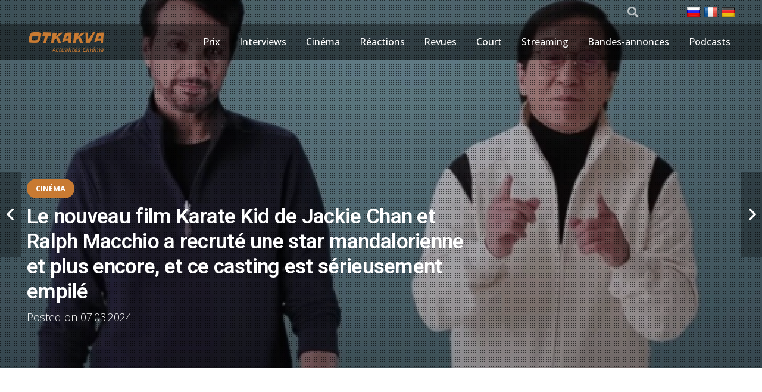

--- FILE ---
content_type: text/html; charset=UTF-8
request_url: https://www.otkakva.ru/fr/cinema/le-nouveau-film-karate-kid-de-jackie-chan-et-ralph-macchio-a-recrute-une-star-mandalorienne-et-plus-encore-et-ce-casting-est-serieusement-empile.htm
body_size: 29494
content:
<!DOCTYPE HTML>
<html lang="fr-FR">
<head>
	<meta charset="UTF-8">
	<meta name='robots' content='index, follow, max-image-preview:large, max-snippet:-1, max-video-preview:-1' />
	<style>img:is([sizes="auto" i], [sizes^="auto," i]) { contain-intrinsic-size: 3000px 1500px }</style>
	<!-- mytopf.com counter -->
<script type="text/javascript">
var _tmr = window._tmr || (window._tmr = []);
_tmr.push({id: "3563328", type: "pageView", start: (new Date()).getTime()});
(function (d, w, id) {
  if (d.getElementById(id)) return;
  var ts = d.createElement("script"); ts.type = "text/javascript"; ts.async = true; ts.id = id;
  ts.src = "https://mytopf.com/js/code.js";
  var f = function () {var s = d.getElementsByTagName("script")[0]; s.parentNode.insertBefore(ts, s);};
  if (w.opera == "[object Opera]") { d.addEventListener("DOMContentLoaded", f, false); } else { f(); }
})(document, window, "tmr-code");
</script>
<noscript><div><img src="https://mytopf.com/counter?id=3563328;js=na" style="position:absolute;left:-9999px;" alt="mytopf.com" /></div></noscript>
<!-- /mytopf.com counter -->
<link rel="alternate" href="https://www.otkakva.ru/fr/cinema/le-nouveau-film-karate-kid-de-jackie-chan-et-ralph-macchio-a-recrute-une-star-mandalorienne-et-plus-encore-et-ce-casting-est-serieusement-empile.htm" hreflang="fr" />
<link rel="alternate" href="https://www.otkakva.ru/de/filme/der-neue-karate-kid-film-von-jackie-chan-und-ralph-macchio-hat-einen-mandalorianischen-star-und-mehr-rekrutiert-und-diese-besetzung-wird-immer-groser.htm" hreflang="de" />

	<!-- This site is optimized with the Yoast SEO plugin v25.8 - https://yoast.com/wordpress/plugins/seo/ -->
	<title>Le nouveau film Karate Kid de Jackie Chan et Ralph Macchio a recruté une star mandalorienne et plus encore, et ce casting est sérieusement empilé</title>
	<meta name="description" content="Il est encore tôt dans le Calendrier des films 2024donc il y a beaucoup de temps pour des films comme le dernier Karate Kid projet à prendre forme. Ce que" />
	<link rel="canonical" href="https://www.otkakva.ru/fr/cinema/le-nouveau-film-karate-kid-de-jackie-chan-et-ralph-macchio-a-recrute-une-star-mandalorienne-et-plus-encore-et-ce-casting-est-serieusement-empile.htm" />
	<meta property="og:locale" content="fr_FR" />
	<meta property="og:locale:alternate" content="de_DE" />
	<meta property="og:type" content="article" />
	<meta property="og:title" content="Le nouveau film Karate Kid de Jackie Chan et Ralph Macchio a recruté une star mandalorienne et plus encore, et ce casting est sérieusement empilé" />
	<meta property="og:description" content="Il est encore tôt dans le Calendrier des films 2024donc il y a beaucoup de temps pour des films comme le dernier Karate Kid projet à prendre forme. Ce que" />
	<meta property="og:url" content="https://www.otkakva.ru/fr/cinema/le-nouveau-film-karate-kid-de-jackie-chan-et-ralph-macchio-a-recrute-une-star-mandalorienne-et-plus-encore-et-ce-casting-est-serieusement-empile.htm" />
	<meta property="og:site_name" content="Actualités du cinéma et faits marquants de la vie des acteurs - otkakva.ru" />
	<meta property="article:published_time" content="2024-03-07T01:05:00+00:00" />
	<meta property="og:image" content="https://www.otkakva.ru/wp-content/uploads/2023/12/So-konnen-Sie-uberall-Sonderfolgen-zum-60-jahrigen-Jubilaum-von-Doctor.svg.svg+xml" />
	<meta name="author" content="otkakva" />
	<meta name="twitter:card" content="summary_large_image" />
	<script type="application/ld+json" class="yoast-schema-graph">{"@context":"https://schema.org","@graph":[{"@type":"NewsArticle","@id":"https://www.otkakva.ru/fr/cinema/le-nouveau-film-karate-kid-de-jackie-chan-et-ralph-macchio-a-recrute-une-star-mandalorienne-et-plus-encore-et-ce-casting-est-serieusement-empile.htm#article","isPartOf":{"@id":"https://www.otkakva.ru/fr/cinema/le-nouveau-film-karate-kid-de-jackie-chan-et-ralph-macchio-a-recrute-une-star-mandalorienne-et-plus-encore-et-ce-casting-est-serieusement-empile.htm"},"author":{"name":"otkakva","@id":"https://www.otkakva.ru/fr/#/schema/person/a5a4b70fd8c04cc6f3c5126305c25c6e"},"headline":"Le nouveau film Karate Kid de Jackie Chan et Ralph Macchio a recruté une star mandalorienne et plus encore, et ce casting est sérieusement empilé","datePublished":"2024-03-07T01:05:00+00:00","mainEntityOfPage":{"@id":"https://www.otkakva.ru/fr/cinema/le-nouveau-film-karate-kid-de-jackie-chan-et-ralph-macchio-a-recrute-une-star-mandalorienne-et-plus-encore-et-ce-casting-est-serieusement-empile.htm"},"wordCount":591,"publisher":{"@id":"https://www.otkakva.ru/fr/#organization"},"image":{"@id":"https://www.otkakva.ru/fr/cinema/le-nouveau-film-karate-kid-de-jackie-chan-et-ralph-macchio-a-recrute-une-star-mandalorienne-et-plus-encore-et-ce-casting-est-serieusement-empile.htm#primaryimage"},"thumbnailUrl":"https://www.otkakva.ru/wp-content/uploads/2024/03/Der-neue-Karate-Kid-Film-von-Jackie-Chan-und-Ralph-Macchio-hat-scaled.jpg","keywords":["casting","Chan","empilé","encore","Jackie","Karate","Kid","Macchio","mandalorienne","nouveau","Ralph","recruté","sérieusement","Star","Une","Есть","фильм"],"articleSection":["Cinéma"],"inLanguage":"fr-FR"},{"@type":"WebPage","@id":"https://www.otkakva.ru/fr/cinema/le-nouveau-film-karate-kid-de-jackie-chan-et-ralph-macchio-a-recrute-une-star-mandalorienne-et-plus-encore-et-ce-casting-est-serieusement-empile.htm","url":"https://www.otkakva.ru/fr/cinema/le-nouveau-film-karate-kid-de-jackie-chan-et-ralph-macchio-a-recrute-une-star-mandalorienne-et-plus-encore-et-ce-casting-est-serieusement-empile.htm","name":"Le nouveau film Karate Kid de Jackie Chan et Ralph Macchio a recruté une star mandalorienne et plus encore, et ce casting est sérieusement empilé","isPartOf":{"@id":"https://www.otkakva.ru/fr/#website"},"primaryImageOfPage":{"@id":"https://www.otkakva.ru/fr/cinema/le-nouveau-film-karate-kid-de-jackie-chan-et-ralph-macchio-a-recrute-une-star-mandalorienne-et-plus-encore-et-ce-casting-est-serieusement-empile.htm#primaryimage"},"image":{"@id":"https://www.otkakva.ru/fr/cinema/le-nouveau-film-karate-kid-de-jackie-chan-et-ralph-macchio-a-recrute-une-star-mandalorienne-et-plus-encore-et-ce-casting-est-serieusement-empile.htm#primaryimage"},"thumbnailUrl":"https://www.otkakva.ru/wp-content/uploads/2024/03/Der-neue-Karate-Kid-Film-von-Jackie-Chan-und-Ralph-Macchio-hat-scaled.jpg","datePublished":"2024-03-07T01:05:00+00:00","description":"Il est encore tôt dans le Calendrier des films 2024donc il y a beaucoup de temps pour des films comme le dernier Karate Kid projet à prendre forme. Ce que","breadcrumb":{"@id":"https://www.otkakva.ru/fr/cinema/le-nouveau-film-karate-kid-de-jackie-chan-et-ralph-macchio-a-recrute-une-star-mandalorienne-et-plus-encore-et-ce-casting-est-serieusement-empile.htm#breadcrumb"},"inLanguage":"fr-FR","potentialAction":[{"@type":"ReadAction","target":["https://www.otkakva.ru/fr/cinema/le-nouveau-film-karate-kid-de-jackie-chan-et-ralph-macchio-a-recrute-une-star-mandalorienne-et-plus-encore-et-ce-casting-est-serieusement-empile.htm"]}]},{"@type":"ImageObject","inLanguage":"fr-FR","@id":"https://www.otkakva.ru/fr/cinema/le-nouveau-film-karate-kid-de-jackie-chan-et-ralph-macchio-a-recrute-une-star-mandalorienne-et-plus-encore-et-ce-casting-est-serieusement-empile.htm#primaryimage","url":"https://www.otkakva.ru/wp-content/uploads/2024/03/Der-neue-Karate-Kid-Film-von-Jackie-Chan-und-Ralph-Macchio-hat-scaled.jpg","contentUrl":"https://www.otkakva.ru/wp-content/uploads/2024/03/Der-neue-Karate-Kid-Film-von-Jackie-Chan-und-Ralph-Macchio-hat-scaled.jpg","width":1050,"height":591},{"@type":"BreadcrumbList","@id":"https://www.otkakva.ru/fr/cinema/le-nouveau-film-karate-kid-de-jackie-chan-et-ralph-macchio-a-recrute-une-star-mandalorienne-et-plus-encore-et-ce-casting-est-serieusement-empile.htm#breadcrumb","itemListElement":[{"@type":"ListItem","position":1,"name":"Accueil","item":"https://www.otkakva.ru/fr/"},{"@type":"ListItem","position":2,"name":"Le nouveau film Karate Kid de Jackie Chan et Ralph Macchio a recruté une star mandalorienne et plus encore, et ce casting est sérieusement empilé"}]},{"@type":"WebSite","@id":"https://www.otkakva.ru/fr/#website","url":"https://www.otkakva.ru/fr/","name":"Actualités du cinéma et faits marquants de la vie des acteurs - otkakva.ru","description":"Actualités de l&#039;industrie cinématographique et du monde du cinéma. Critiques et revues de films, actualités des acteurs, premières, dernières tendances, événements et annonces de films","publisher":{"@id":"https://www.otkakva.ru/fr/#organization"},"alternateName":"otkakva.ru — Cinema News","potentialAction":[{"@type":"SearchAction","target":{"@type":"EntryPoint","urlTemplate":"https://www.otkakva.ru/fr/?s={search_term_string}"},"query-input":{"@type":"PropertyValueSpecification","valueRequired":true,"valueName":"search_term_string"}}],"inLanguage":"fr-FR"},{"@type":"Organization","@id":"https://www.otkakva.ru/fr/#organization","name":"Les dernières actualités du cinéma et toutes les informations intéressantes sur la vie des acteurs","alternateName":"otkakva.ru — Cinema News","url":"https://www.otkakva.ru/fr/","logo":{"@type":"ImageObject","inLanguage":"fr-FR","@id":"https://www.otkakva.ru/fr/#/schema/logo/image/","url":"https://www.otkakva.ru/wp-content/uploads/2022/12/Novosti-kino.png","contentUrl":"https://www.otkakva.ru/wp-content/uploads/2022/12/Novosti-kino.png","width":500,"height":500,"caption":"Les dernières actualités du cinéma et toutes les informations intéressantes sur la vie des acteurs"},"image":{"@id":"https://www.otkakva.ru/fr/#/schema/logo/image/"}},{"@type":"Person","@id":"https://www.otkakva.ru/fr/#/schema/person/a5a4b70fd8c04cc6f3c5126305c25c6e","name":"otkakva","image":{"@type":"ImageObject","inLanguage":"fr-FR","@id":"https://www.otkakva.ru/fr/#/schema/person/image/","url":"https://secure.gravatar.com/avatar/453e7edaad3be12317f2c64ee82fe14522ea1784eccb7cc82930e0de5ffee585?s=96&d=mm&r=g","contentUrl":"https://secure.gravatar.com/avatar/453e7edaad3be12317f2c64ee82fe14522ea1784eccb7cc82930e0de5ffee585?s=96&d=mm&r=g","caption":"otkakva"},"url":"https://www.otkakva.ru/fr/author/otkakva"}]}</script>
	<!-- / Yoast SEO plugin. -->


<link rel='dns-prefetch' href='//www.googletagmanager.com' />
<link rel='dns-prefetch' href='//fonts.googleapis.com' />
<link rel="alternate" type="application/rss+xml" title="Actualités du cinéma et faits marquants de la vie des acteurs - otkakva.ru &raquo; Feed" href="https://www.otkakva.ru/fr/feed" />
<link rel="alternate" type="application/rss+xml" title="Actualités du cinéma et faits marquants de la vie des acteurs - otkakva.ru &raquo; Comments Feed" href="https://www.otkakva.ru/fr/comments/feed" />
<link rel="alternate" type="application/rss+xml" title="Actualités du cinéma et faits marquants de la vie des acteurs - otkakva.ru &raquo; Le nouveau film Karate Kid de Jackie Chan et Ralph Macchio a recruté une star mandalorienne et plus encore, et ce casting est sérieusement empilé Comments Feed" href="https://www.otkakva.ru/fr/cinema/le-nouveau-film-karate-kid-de-jackie-chan-et-ralph-macchio-a-recrute-une-star-mandalorienne-et-plus-encore-et-ce-casting-est-serieusement-empile.htm/feed" />
<meta name="viewport" content="width=device-width, initial-scale=1">
<meta name="theme-color" content="#f2f3f5">
<meta property="og:locale:alternate" content="ru-RU">
<meta property="og:locale:alternate" content="de-DE">
<script>
window._wpemojiSettings = {"baseUrl":"https:\/\/s.w.org\/images\/core\/emoji\/16.0.1\/72x72\/","ext":".png","svgUrl":"https:\/\/s.w.org\/images\/core\/emoji\/16.0.1\/svg\/","svgExt":".svg","source":{"concatemoji":"https:\/\/www.otkakva.ru\/wp-includes\/js\/wp-emoji-release.min.js?ver=6.8.3"}};
/*! This file is auto-generated */
!function(s,n){var o,i,e;function c(e){try{var t={supportTests:e,timestamp:(new Date).valueOf()};sessionStorage.setItem(o,JSON.stringify(t))}catch(e){}}function p(e,t,n){e.clearRect(0,0,e.canvas.width,e.canvas.height),e.fillText(t,0,0);var t=new Uint32Array(e.getImageData(0,0,e.canvas.width,e.canvas.height).data),a=(e.clearRect(0,0,e.canvas.width,e.canvas.height),e.fillText(n,0,0),new Uint32Array(e.getImageData(0,0,e.canvas.width,e.canvas.height).data));return t.every(function(e,t){return e===a[t]})}function u(e,t){e.clearRect(0,0,e.canvas.width,e.canvas.height),e.fillText(t,0,0);for(var n=e.getImageData(16,16,1,1),a=0;a<n.data.length;a++)if(0!==n.data[a])return!1;return!0}function f(e,t,n,a){switch(t){case"flag":return n(e,"\ud83c\udff3\ufe0f\u200d\u26a7\ufe0f","\ud83c\udff3\ufe0f\u200b\u26a7\ufe0f")?!1:!n(e,"\ud83c\udde8\ud83c\uddf6","\ud83c\udde8\u200b\ud83c\uddf6")&&!n(e,"\ud83c\udff4\udb40\udc67\udb40\udc62\udb40\udc65\udb40\udc6e\udb40\udc67\udb40\udc7f","\ud83c\udff4\u200b\udb40\udc67\u200b\udb40\udc62\u200b\udb40\udc65\u200b\udb40\udc6e\u200b\udb40\udc67\u200b\udb40\udc7f");case"emoji":return!a(e,"\ud83e\udedf")}return!1}function g(e,t,n,a){var r="undefined"!=typeof WorkerGlobalScope&&self instanceof WorkerGlobalScope?new OffscreenCanvas(300,150):s.createElement("canvas"),o=r.getContext("2d",{willReadFrequently:!0}),i=(o.textBaseline="top",o.font="600 32px Arial",{});return e.forEach(function(e){i[e]=t(o,e,n,a)}),i}function t(e){var t=s.createElement("script");t.src=e,t.defer=!0,s.head.appendChild(t)}"undefined"!=typeof Promise&&(o="wpEmojiSettingsSupports",i=["flag","emoji"],n.supports={everything:!0,everythingExceptFlag:!0},e=new Promise(function(e){s.addEventListener("DOMContentLoaded",e,{once:!0})}),new Promise(function(t){var n=function(){try{var e=JSON.parse(sessionStorage.getItem(o));if("object"==typeof e&&"number"==typeof e.timestamp&&(new Date).valueOf()<e.timestamp+604800&&"object"==typeof e.supportTests)return e.supportTests}catch(e){}return null}();if(!n){if("undefined"!=typeof Worker&&"undefined"!=typeof OffscreenCanvas&&"undefined"!=typeof URL&&URL.createObjectURL&&"undefined"!=typeof Blob)try{var e="postMessage("+g.toString()+"("+[JSON.stringify(i),f.toString(),p.toString(),u.toString()].join(",")+"));",a=new Blob([e],{type:"text/javascript"}),r=new Worker(URL.createObjectURL(a),{name:"wpTestEmojiSupports"});return void(r.onmessage=function(e){c(n=e.data),r.terminate(),t(n)})}catch(e){}c(n=g(i,f,p,u))}t(n)}).then(function(e){for(var t in e)n.supports[t]=e[t],n.supports.everything=n.supports.everything&&n.supports[t],"flag"!==t&&(n.supports.everythingExceptFlag=n.supports.everythingExceptFlag&&n.supports[t]);n.supports.everythingExceptFlag=n.supports.everythingExceptFlag&&!n.supports.flag,n.DOMReady=!1,n.readyCallback=function(){n.DOMReady=!0}}).then(function(){return e}).then(function(){var e;n.supports.everything||(n.readyCallback(),(e=n.source||{}).concatemoji?t(e.concatemoji):e.wpemoji&&e.twemoji&&(t(e.twemoji),t(e.wpemoji)))}))}((window,document),window._wpemojiSettings);
</script>
<style id='wp-emoji-styles-inline-css'>

	img.wp-smiley, img.emoji {
		display: inline !important;
		border: none !important;
		box-shadow: none !important;
		height: 1em !important;
		width: 1em !important;
		margin: 0 0.07em !important;
		vertical-align: -0.1em !important;
		background: none !important;
		padding: 0 !important;
	}
</style>
<link rel='stylesheet' id='wp_automatic_gallery_style-css' href='https://www.otkakva.ru/wp-content/plugins/wp-automatic/css/wp-automatic.css?ver=1.0.0' media='all' />
<link rel='stylesheet' id='dashicons-css' href='https://www.otkakva.ru/wp-includes/css/dashicons.min.css?ver=6.8.3' media='all' />
<link rel='stylesheet' id='wp-mcm-styles-css' href='https://www.otkakva.ru/wp-content/plugins/wp-media-category-management/css/wp-mcm-styles.css?ver=2.4.1.1' media='all' />
<link rel='stylesheet' id='us-fonts-css' href='https://fonts.googleapis.com/css?family=Slackey%3A400%7COpen+Sans%3A400%2C500%2C600%2C300%2C700%7CRoboto%3A300%2C500%2C600%2C700%2C400&#038;display=swap&#038;ver=6.8.3' media='all' />
<link rel='stylesheet' id='us-style-css' href='//www.otkakva.ru/wp-content/themes/Impreza/css/style.min.css?ver=8.38.1' media='all' />
<link rel='stylesheet' id='theme-style-css' href='//www.otkakva.ru/wp-content/themes/Impreza-child/style.css?ver=8.38.1' media='all' />
<link rel='stylesheet' id='my_main-css' href='https://www.otkakva.ru/wp-content/plugins/!functions/my-main-style.css' media='all' />
<script src="https://www.otkakva.ru/wp-includes/js/jquery/jquery.min.js?ver=3.7.1" id="jquery-core-js"></script>
<script src="https://www.otkakva.ru/wp-content/plugins/wp-automatic/js/main-front.js?ver=6.8.3" id="wp_automatic_gallery-js"></script>

<!-- Extrait de code de la balise Google (gtag.js) ajouté par Site Kit -->
<!-- Extrait Google Analytics ajouté par Site Kit -->
<script src="https://www.googletagmanager.com/gtag/js?id=GT-KD7DNFDM" id="google_gtagjs-js" async></script>
<script id="google_gtagjs-js-after">
window.dataLayer = window.dataLayer || [];function gtag(){dataLayer.push(arguments);}
gtag("set","linker",{"domains":["www.otkakva.ru"]});
gtag("js", new Date());
gtag("set", "developer_id.dZTNiMT", true);
gtag("config", "GT-KD7DNFDM");
 window._googlesitekit = window._googlesitekit || {}; window._googlesitekit.throttledEvents = []; window._googlesitekit.gtagEvent = (name, data) => { var key = JSON.stringify( { name, data } ); if ( !! window._googlesitekit.throttledEvents[ key ] ) { return; } window._googlesitekit.throttledEvents[ key ] = true; setTimeout( () => { delete window._googlesitekit.throttledEvents[ key ]; }, 5 ); gtag( "event", name, { ...data, event_source: "site-kit" } ); };
</script>
<link rel="https://api.w.org/" href="https://www.otkakva.ru/wp-json/" /><link rel="alternate" title="JSON" type="application/json" href="https://www.otkakva.ru/wp-json/wp/v2/posts/46105" /><link rel="EditURI" type="application/rsd+xml" title="RSD" href="https://www.otkakva.ru/xmlrpc.php?rsd" />
<meta name="generator" content="WordPress 6.8.3" />
<link rel='shortlink' href='https://www.otkakva.ru/?p=46105' />
<link rel="alternate" title="oEmbed (JSON)" type="application/json+oembed" href="https://www.otkakva.ru/wp-json/oembed/1.0/embed?url=https%3A%2F%2Fwww.otkakva.ru%2Ffr%2Fcinema%2Fle-nouveau-film-karate-kid-de-jackie-chan-et-ralph-macchio-a-recrute-une-star-mandalorienne-et-plus-encore-et-ce-casting-est-serieusement-empile.htm" />
<link rel="alternate" title="oEmbed (XML)" type="text/xml+oembed" href="https://www.otkakva.ru/wp-json/oembed/1.0/embed?url=https%3A%2F%2Fwww.otkakva.ru%2Ffr%2Fcinema%2Fle-nouveau-film-karate-kid-de-jackie-chan-et-ralph-macchio-a-recrute-une-star-mandalorienne-et-plus-encore-et-ce-casting-est-serieusement-empile.htm&#038;format=xml" />
<meta name="generator" content="Site Kit by Google 1.160.1" /><!-- Schema optimized by Schema Pro --><script type="application/ld+json">{"@context":"https://schema.org","@type":"NewsArticle","mainEntityOfPage":{"@type":"WebPage","@id":"https://www.otkakva.ru/fr/cinema/le-nouveau-film-karate-kid-de-jackie-chan-et-ralph-macchio-a-recrute-une-star-mandalorienne-et-plus-encore-et-ce-casting-est-serieusement-empile.htm"},"headline":"Le nouveau film Karate Kid de Jackie Chan et Ralph Macchio a recruté une star mandalorienne et plus encore, et ce casting est sérieusement empilé","image":{"@type":"ImageObject","url":"https://www.otkakva.ru/wp-content/uploads/2024/03/Der-neue-Karate-Kid-Film-von-Jackie-Chan-und-Ralph-Macchio-hat-scaled.jpg","width":1050,"height":591},"datePublished":"2024-03-07T07:05:00","dateModified":"2024-03-07T07:05:00","author":{"@type":"Person","name":"otkakva","url":"https://www.otkakva.ru/fr/authorotkakva"},"publisher":{"@type":"Organization","name":"Actualités du cinéma et faits marquants de la vie des acteurs - otkakva.ru","logo":{"@type":"ImageObject","url":"https://www.otkakva.ru/wp-content/uploads/2022/12/Novosti-kino-60x60.png"}},"description":"Il est encore tôt dans le Calendrier des films 2024donc il y a beaucoup de temps pour des films comme le dernier Karate Kid projet à prendre forme. Ce que nous savons Le Karaté Kid 6  le film est-il sur la bonne voie pour une date de sortie en décembre, Jackie Chan et les morceaux respectifs de la franchise de Ralph Macchio semblant se fondre dans un nouveau spectacle cinématographique.  Alors que la série a récemment trouvé son jeune protagoniste chez un vétérinaire de Disney, un autre acteur de Mouse House est monté à bord de Le Mandalorien casting, car ce casting continue de s’empiler sérieusement.(Crédit image : Disney+)Le casting de Karate Kid 6 accueille Ming-Na WenPeu de temps après Le Karaté Kid  casting de Legacy-Quel Américain né chinois la star Ben Wang en tête d'affiche, Variété  rapporte maintenant que Ming-Na Wen est l'un des derniers ajouts.  Légende de Disney qui a occupé plusieurs des immenses propriétés dans lesquelles le studio s'occupe, Wen est probablement mieux connue pour son rôle de Fennec Shand dans le film. Guerres des étoiles univers. De plus, Mme Wen faisait également partie de la série télévisée Marvel. Agents du SHIELDainsi que la voix du protagoniste animé des années 1998 Mulan.  Comme on pouvait s'y attendre, aucun détail sur le personnage n'accompagne le casting de Ming-Na Wen.  Donc, s'il y avait jamais quelqu'un sur qui parier sur votre connexion d'une manière ou d'une autre à M. Miyagi de Pat Morita, elle pourrait être votre meilleur pari.(Crédit image : Paramount+ / Freeform)Encore plus d'ajouts au casting de Karate Kid Legacy-quel ont été annoncésBien que nous n'ayons toujours pas de détails majeurs sur l'intrigue, notamment que ce soit ou non Cobra Kai  l'univers sera inclus, on commence à en apprendre davantage sur certains des personnages qui seront présents.  Dans une autre mise à jour de THR, Le Karaté Kid 6 a été annoncé avoir accueilli Dr Mort le vétérinaire Joshua Jackson et Été cruel la star Sadie Stanley dans son casting grandissant également. Jackson et Stanley joueront le père et la fille dans cette aventure censée se dérouler sur la côte Est.  De plus, le personnage de Sadie serait le protagoniste romantique du nouveau film de Ben Wang. Karate Kid protagoniste.  Tout d'un coup, les fans pensent probablement à des chansons pop sur le combat pour l'honneur de quelqu'un, et dans ce cas précis, c'est raisonnable. Alors que nous nous dirigeons vers la sortie de Le Karaté Kid 6, nous verrons probablement un changement de titre et des acteurs plus impressionnants embarquant dans cet héritage en préparation.  On peut probablement s'attendre à ce que le caractère secret de ce projet persiste pendant un certain temps, même après l'annonce de cette dernière vague de casting. Cependant, vous pouvez rafraîchir votre Karate Kid lore, car certains des versements classiques résident dans la même maison de streaming que le redémarrage de 2010.  C'est à dire si vous avez accès à Starz, ou à un Abonnement Prime Vidéo  avec le module complémentaire approprié, vous serez prêt à balayer la jambe dans le confort de votre foyer. \n \r\n\r\nLe texte ci-dessus est une traduction automatique. Source :  https://www.cinemablend.com/movies/jackie-chan-ralph-macchio-new-karate-kid-movie-mandalorian-star-ming-na-wen-joshua-jackson?rand=20654"}</script><!-- / Schema optimized by Schema Pro --><!-- site-navigation-element Schema optimized by Schema Pro --><script type="application/ld+json">{"@context":"https:\/\/schema.org","@graph":[{"@context":"https:\/\/schema.org","@type":"SiteNavigationElement","id":"site-navigation","name":"Awards","url":"https:\/\/www.otkakva.ru\/awards"},{"@context":"https:\/\/schema.org","@type":"SiteNavigationElement","id":"site-navigation","name":"Interviews","url":"https:\/\/www.otkakva.ru\/interview"},{"@context":"https:\/\/schema.org","@type":"SiteNavigationElement","id":"site-navigation","name":"Movies","url":"https:\/\/www.otkakva.ru\/movies"},{"@context":"https:\/\/schema.org","@type":"SiteNavigationElement","id":"site-navigation","name":"Reactions","url":"https:\/\/www.otkakva.ru\/reactions"},{"@context":"https:\/\/schema.org","@type":"SiteNavigationElement","id":"site-navigation","name":"Reviews","url":"https:\/\/www.otkakva.ru\/reviews"},{"@context":"https:\/\/schema.org","@type":"SiteNavigationElement","id":"site-navigation","name":"Short","url":"https:\/\/www.otkakva.ru\/short"},{"@context":"https:\/\/schema.org","@type":"SiteNavigationElement","id":"site-navigation","name":"Streaming","url":"https:\/\/www.otkakva.ru\/streaming"},{"@context":"https:\/\/schema.org","@type":"SiteNavigationElement","id":"site-navigation","name":"Trailers","url":"https:\/\/www.otkakva.ru\/trailers"},{"@context":"https:\/\/schema.org","@type":"SiteNavigationElement","id":"site-navigation","name":"Podcasts","url":"https:\/\/www.otkakva.ru\/podcasts"}]}</script><!-- / site-navigation-element Schema optimized by Schema Pro -->		<script id="us_add_no_touch">
			if ( ! /Android|webOS|iPhone|iPad|iPod|BlackBerry|IEMobile|Opera Mini/i.test( navigator.userAgent ) ) {
				document.documentElement.classList.add( "no-touch" );
			}
		</script>
				<script id="us_color_scheme_switch_class">
			if ( document.cookie.includes( "us_color_scheme_switch_is_on=true" ) ) {
				document.documentElement.classList.add( "us-color-scheme-on" );
			}
		</script>
		
<!-- Balises Meta Google AdSense ajoutées par Site Kit -->
<meta name="google-adsense-platform-account" content="ca-host-pub-2644536267352236">
<meta name="google-adsense-platform-domain" content="sitekit.withgoogle.com">
<!-- Fin des balises Meta End Google AdSense ajoutées par Site Kit -->
<meta name="generator" content="Powered by WPBakery Page Builder - drag and drop page builder for WordPress."/>
			<style id="wpsp-style-frontend"></style>
			<noscript><style> .wpb_animate_when_almost_visible { opacity: 1; }</style></noscript>		<style id="us-icon-fonts">@font-face{font-display:block;font-style:normal;font-family:"fontawesome";font-weight:900;src:url("//www.otkakva.ru/wp-content/themes/Impreza/fonts/fa-solid-900.woff2?ver=8.38.1") format("woff2")}.fas{font-family:"fontawesome";font-weight:900}@font-face{font-display:block;font-style:normal;font-family:"fontawesome";font-weight:400;src:url("//www.otkakva.ru/wp-content/themes/Impreza/fonts/fa-regular-400.woff2?ver=8.38.1") format("woff2")}.far{font-family:"fontawesome";font-weight:400}@font-face{font-display:block;font-style:normal;font-family:"fontawesome";font-weight:300;src:url("//www.otkakva.ru/wp-content/themes/Impreza/fonts/fa-light-300.woff2?ver=8.38.1") format("woff2")}.fal{font-family:"fontawesome";font-weight:300}@font-face{font-display:block;font-style:normal;font-family:"Font Awesome 5 Duotone";font-weight:900;src:url("//www.otkakva.ru/wp-content/themes/Impreza/fonts/fa-duotone-900.woff2?ver=8.38.1") format("woff2")}.fad{font-family:"Font Awesome 5 Duotone";font-weight:900}.fad{position:relative}.fad:before{position:absolute}.fad:after{opacity:0.4}@font-face{font-display:block;font-style:normal;font-family:"Font Awesome 5 Brands";font-weight:400;src:url("//www.otkakva.ru/wp-content/themes/Impreza/fonts/fa-brands-400.woff2?ver=8.38.1") format("woff2")}.fab{font-family:"Font Awesome 5 Brands";font-weight:400}@font-face{font-display:block;font-style:normal;font-family:"Material Icons";font-weight:400;src:url("//www.otkakva.ru/wp-content/themes/Impreza/fonts/material-icons.woff2?ver=8.38.1") format("woff2")}.material-icons{font-family:"Material Icons";font-weight:400}</style>
				<style id="us-theme-options-css">:root{--color-header-middle-bg:#e8e8e8;--color-header-middle-bg-grad:#e8e8e8;--color-header-middle-text:#303640;--color-header-middle-text-hover:#C87A32;--color-header-transparent-bg:rgba(0,0,0,0.50);--color-header-transparent-bg-grad:rgba(0,0,0,0.50);--color-header-transparent-text:#ffffff;--color-header-transparent-text-hover:#ffffff;--color-chrome-toolbar:#f2f3f5;--color-header-top-bg:#1e587d;--color-header-top-bg-grad:linear-gradient(0deg,rgba(30,88,125,0.8),rgba(31,95,135,0.95)),url(https://www.otkakva.ru/wp-content/uploads/2022/12/20190021f035acca-0643-2ddb-eaa5-c0be2d22c048.jpg);--color-header-top-text:#e0e0e0;--color-header-top-text-hover:#faad66;--color-header-top-transparent-bg:rgba(0,0,0,0.20);--color-header-top-transparent-bg-grad:rgba(0,0,0,0.20);--color-header-top-transparent-text:rgba(255,255,255,0.66);--color-header-top-transparent-text-hover:#ffffff;--color-content-bg:#ffffff;--color-content-bg-grad:#ffffff;--color-content-bg-alt:#f2f3f5;--color-content-bg-alt-grad:#f2f3f5;--color-content-border:#e1e5e8;--color-content-heading:#303640;--color-content-heading-grad:#303640;--color-content-text:#303640;--color-content-link:#C87A32;--color-content-link-hover:#33bbff;--color-content-primary:#C87A32;--color-content-primary-grad:#C87A32;--color-content-secondary:#33bbff;--color-content-secondary-grad:#33bbff;--color-content-faded:#7c8491;--color-content-overlay:rgba(0,0,0,0.75);--color-content-overlay-grad:rgba(0,0,0,0.75);--color-alt-content-bg:#f2f3f5;--color-alt-content-bg-grad:#f2f3f5;--color-alt-content-bg-alt:#000000;--color-alt-content-bg-alt-grad:linear-gradient(0deg,rgba(0,0,0,0.3),rgba(0,0,0,0.2)),url(https://www.otkakva.ru/wp-content/uploads/2023/07/black-pixel-background-601.png);--color-alt-content-border:#d7dde0;--color-alt-content-heading:#303640;--color-alt-content-heading-grad:#303640;--color-alt-content-text:#303640;--color-alt-content-link:#C87A32;--color-alt-content-link-hover:#33bbff;--color-alt-content-primary:#C87A32;--color-alt-content-primary-grad:#C87A32;--color-alt-content-secondary:#33bbff;--color-alt-content-secondary-grad:#33bbff;--color-alt-content-faded:#7c8491;--color-alt-content-overlay:rgba(0,191,128,0.85);--color-alt-content-overlay-grad:rgba(0,191,128,0.85);--color-footer-bg:#545a66;--color-footer-bg-grad:#545a66;--color-footer-bg-alt:#434955;--color-footer-bg-alt-grad:#434955;--color-footer-border:#676f7c;--color-footer-text:#d7dde0;--color-footer-link:#ffffff;--color-footer-link-hover:#33bbff;--color-subfooter-bg:#434955;--color-subfooter-bg-grad:#434955;--color-subfooter-bg-alt:#303640;--color-subfooter-bg-alt-grad:#303640;--color-subfooter-border:#545a66;--color-subfooter-heading:#aab2bd;--color-subfooter-heading-grad:#aab2bd;--color-subfooter-text:#aab2bd;--color-subfooter-link:#d7dde0;--color-subfooter-link-hover:#33bbff;--color-content-primary-faded:rgba(200,122,50,0.15);--box-shadow:0 5px 15px rgba(0,0,0,.15);--box-shadow-up:0 -5px 15px rgba(0,0,0,.15);--site-canvas-width:1240px;--site-content-width:1200px;--text-block-margin-bottom:0rem;--focus-outline-width:2px}:root{--font-family:"Open Sans";--font-size:18px;--line-height:1.5;--font-weight:300;--bold-font-weight:700;--h1-font-family:Roboto,sans-serif;--h1-font-size:calc( 16px + 1.5vmax );--h1-line-height:1.20;--h1-font-weight:600;--h1-bold-font-weight:700;--h1-text-transform:none;--h1-font-style:normal;--h1-letter-spacing:-0.02em;--h1-margin-bottom:1.5rem;--h2-font-family:var(--h1-font-family);--h2-font-size:calc( 14px + 1.5vmax );--h2-line-height:1.20;--h2-font-weight:400;--h2-bold-font-weight:var(--h1-bold-font-weight);--h2-text-transform:capitalize;--h2-font-style:var(--h1-font-style);--h2-letter-spacing:-0.02em;--h2-margin-bottom:1.5rem;--h3-font-family:var(--h1-font-family);--h3-font-size:calc( 10px + 1.2vmax );--h3-line-height:1.3;--h3-font-weight:400;--h3-bold-font-weight:var(--h1-bold-font-weight);--h3-text-transform:capitalize;--h3-font-style:var(--h1-font-style);--h3-letter-spacing:-0.02em;--h3-margin-bottom:1.5rem;--h4-font-family:var(--h1-font-family);--h4-font-size:26px;--h4-line-height:1.3;--h4-font-weight:400;--h4-bold-font-weight:var(--h1-bold-font-weight);--h4-text-transform:var(--h1-text-transform);--h4-font-style:var(--h1-font-style);--h4-letter-spacing:-0.02em;--h4-margin-bottom:1.5rem;--h5-font-family:var(--h1-font-family);--h5-font-size:19px;--h5-line-height:1.6;--h5-font-weight:400;--h5-bold-font-weight:var(--h1-bold-font-weight);--h5-text-transform:var(--h1-text-transform);--h5-font-style:var(--h1-font-style);--h5-letter-spacing:0em;--h5-margin-bottom:1.5rem;--h6-font-family:var(--h1-font-family);--h6-font-size:16px;--h6-line-height:1.6;--h6-font-weight:400;--h6-bold-font-weight:var(--h1-bold-font-weight);--h6-text-transform:uppercase;--h6-font-style:var(--h1-font-style);--h6-letter-spacing:0.04em;--h6-margin-bottom:1.5rem}@media (max-width:600px){:root{--h3-font-size:1.6rem;--h4-font-size:1.40rem}}h1{font-family:var(--h1-font-family,inherit);font-weight:var(--h1-font-weight,inherit);font-size:var(--h1-font-size,inherit);font-style:var(--h1-font-style,inherit);line-height:var(--h1-line-height,1.4);letter-spacing:var(--h1-letter-spacing,inherit);text-transform:var(--h1-text-transform,inherit);margin-bottom:var(--h1-margin-bottom,1.5rem)}h1>strong{font-weight:var(--h1-bold-font-weight,bold)}h2{font-family:var(--h2-font-family,inherit);font-weight:var(--h2-font-weight,inherit);font-size:var(--h2-font-size,inherit);font-style:var(--h2-font-style,inherit);line-height:var(--h2-line-height,1.4);letter-spacing:var(--h2-letter-spacing,inherit);text-transform:var(--h2-text-transform,inherit);margin-bottom:var(--h2-margin-bottom,1.5rem)}h2>strong{font-weight:var(--h2-bold-font-weight,bold)}h3{font-family:var(--h3-font-family,inherit);font-weight:var(--h3-font-weight,inherit);font-size:var(--h3-font-size,inherit);font-style:var(--h3-font-style,inherit);line-height:var(--h3-line-height,1.4);letter-spacing:var(--h3-letter-spacing,inherit);text-transform:var(--h3-text-transform,inherit);margin-bottom:var(--h3-margin-bottom,1.5rem)}h3>strong{font-weight:var(--h3-bold-font-weight,bold)}h4{font-family:var(--h4-font-family,inherit);font-weight:var(--h4-font-weight,inherit);font-size:var(--h4-font-size,inherit);font-style:var(--h4-font-style,inherit);line-height:var(--h4-line-height,1.4);letter-spacing:var(--h4-letter-spacing,inherit);text-transform:var(--h4-text-transform,inherit);margin-bottom:var(--h4-margin-bottom,1.5rem)}h4>strong{font-weight:var(--h4-bold-font-weight,bold)}h5{font-family:var(--h5-font-family,inherit);font-weight:var(--h5-font-weight,inherit);font-size:var(--h5-font-size,inherit);font-style:var(--h5-font-style,inherit);line-height:var(--h5-line-height,1.4);letter-spacing:var(--h5-letter-spacing,inherit);text-transform:var(--h5-text-transform,inherit);margin-bottom:var(--h5-margin-bottom,1.5rem)}h5>strong{font-weight:var(--h5-bold-font-weight,bold)}h6{font-family:var(--h6-font-family,inherit);font-weight:var(--h6-font-weight,inherit);font-size:var(--h6-font-size,inherit);font-style:var(--h6-font-style,inherit);line-height:var(--h6-line-height,1.4);letter-spacing:var(--h6-letter-spacing,inherit);text-transform:var(--h6-text-transform,inherit);margin-bottom:var(--h6-margin-bottom,1.5rem)}h6>strong{font-weight:var(--h6-bold-font-weight,bold)}body{background:var(--color-alt-content-bg)}@media (max-width:1290px){.l-main .aligncenter{max-width:calc(100vw - 5rem)}}@media (min-width:1281px){body.usb_preview .hide_on_default{opacity:0.25!important}.vc_hidden-lg,body:not(.usb_preview) .hide_on_default{display:none!important}.default_align_left{text-align:left;justify-content:flex-start}.default_align_right{text-align:right;justify-content:flex-end}.default_align_center{text-align:center;justify-content:center}.w-hwrapper.default_align_center>*{margin-left:calc( var(--hwrapper-gap,1.2rem) / 2 );margin-right:calc( var(--hwrapper-gap,1.2rem) / 2 )}.default_align_justify{justify-content:space-between}.w-hwrapper>.default_align_justify,.default_align_justify>.w-btn{width:100%}*:not(.w-hwrapper)>.w-btn-wrapper:not([class*="default_align_none"]):not(.align_none){display:block;margin-inline-end:0}}@media (min-width:1025px) and (max-width:1280px){body.usb_preview .hide_on_laptops{opacity:0.25!important}.vc_hidden-md,body:not(.usb_preview) .hide_on_laptops{display:none!important}.laptops_align_left{text-align:left;justify-content:flex-start}.laptops_align_right{text-align:right;justify-content:flex-end}.laptops_align_center{text-align:center;justify-content:center}.w-hwrapper.laptops_align_center>*{margin-left:calc( var(--hwrapper-gap,1.2rem) / 2 );margin-right:calc( var(--hwrapper-gap,1.2rem) / 2 )}.laptops_align_justify{justify-content:space-between}.w-hwrapper>.laptops_align_justify,.laptops_align_justify>.w-btn{width:100%}*:not(.w-hwrapper)>.w-btn-wrapper:not([class*="laptops_align_none"]):not(.align_none){display:block;margin-inline-end:0}.g-cols.via_grid[style*="--laptops-columns-gap"]{gap:var(--laptops-columns-gap,3rem)}}@media (min-width:601px) and (max-width:1024px){body.usb_preview .hide_on_tablets{opacity:0.25!important}.vc_hidden-sm,body:not(.usb_preview) .hide_on_tablets{display:none!important}.tablets_align_left{text-align:left;justify-content:flex-start}.tablets_align_right{text-align:right;justify-content:flex-end}.tablets_align_center{text-align:center;justify-content:center}.w-hwrapper.tablets_align_center>*{margin-left:calc( var(--hwrapper-gap,1.2rem) / 2 );margin-right:calc( var(--hwrapper-gap,1.2rem) / 2 )}.tablets_align_justify{justify-content:space-between}.w-hwrapper>.tablets_align_justify,.tablets_align_justify>.w-btn{width:100%}*:not(.w-hwrapper)>.w-btn-wrapper:not([class*="tablets_align_none"]):not(.align_none){display:block;margin-inline-end:0}.g-cols.via_grid[style*="--tablets-columns-gap"]{gap:var(--tablets-columns-gap,3rem)}}@media (max-width:600px){body.usb_preview .hide_on_mobiles{opacity:0.25!important}.vc_hidden-xs,body:not(.usb_preview) .hide_on_mobiles{display:none!important}.mobiles_align_left{text-align:left;justify-content:flex-start}.mobiles_align_right{text-align:right;justify-content:flex-end}.mobiles_align_center{text-align:center;justify-content:center}.w-hwrapper.mobiles_align_center>*{margin-left:calc( var(--hwrapper-gap,1.2rem) / 2 );margin-right:calc( var(--hwrapper-gap,1.2rem) / 2 )}.mobiles_align_justify{justify-content:space-between}.w-hwrapper>.mobiles_align_justify,.mobiles_align_justify>.w-btn{width:100%}.w-hwrapper.stack_on_mobiles{display:block}.w-hwrapper.stack_on_mobiles>:not(script){display:block;margin:0 0 var(--hwrapper-gap,1.2rem)}.w-hwrapper.stack_on_mobiles>:last-child{margin-bottom:0}*:not(.w-hwrapper)>.w-btn-wrapper:not([class*="mobiles_align_none"]):not(.align_none){display:block;margin-inline-end:0}.g-cols.via_grid[style*="--mobiles-columns-gap"]{gap:var(--mobiles-columns-gap,1.5rem)}}@media (max-width:1280px){.g-cols.laptops-cols_1{grid-template-columns:100%}.g-cols.laptops-cols_1.reversed>div:last-of-type{order:-1}.g-cols.laptops-cols_2{grid-template-columns:repeat(2,1fr)}.g-cols.laptops-cols_3{grid-template-columns:repeat(3,1fr)}.g-cols.laptops-cols_4{grid-template-columns:repeat(4,1fr)}.g-cols.laptops-cols_5{grid-template-columns:repeat(5,1fr)}.g-cols.laptops-cols_6{grid-template-columns:repeat(6,1fr)}.g-cols.laptops-cols_1-2{grid-template-columns:1fr 2fr}.g-cols.laptops-cols_2-1{grid-template-columns:2fr 1fr}.g-cols.laptops-cols_2-3{grid-template-columns:2fr 3fr}.g-cols.laptops-cols_3-2{grid-template-columns:3fr 2fr}.g-cols.laptops-cols_1-3{grid-template-columns:1fr 3fr}.g-cols.laptops-cols_3-1{grid-template-columns:3fr 1fr}.g-cols.laptops-cols_1-4{grid-template-columns:1fr 4fr}.g-cols.laptops-cols_4-1{grid-template-columns:4fr 1fr}.g-cols.laptops-cols_1-5{grid-template-columns:1fr 5fr}.g-cols.laptops-cols_5-1{grid-template-columns:5fr 1fr}.g-cols.laptops-cols_1-2-1{grid-template-columns:1fr 2fr 1fr}.g-cols.laptops-cols_1-3-1{grid-template-columns:1fr 3fr 1fr}.g-cols.laptops-cols_1-4-1{grid-template-columns:1fr 4fr 1fr}}@media (max-width:1024px){.g-cols.tablets-cols_1{grid-template-columns:100%}.g-cols.tablets-cols_1.reversed>div:last-of-type{order:-1}.g-cols.tablets-cols_2{grid-template-columns:repeat(2,1fr)}.g-cols.tablets-cols_3{grid-template-columns:repeat(3,1fr)}.g-cols.tablets-cols_4{grid-template-columns:repeat(4,1fr)}.g-cols.tablets-cols_5{grid-template-columns:repeat(5,1fr)}.g-cols.tablets-cols_6{grid-template-columns:repeat(6,1fr)}.g-cols.tablets-cols_1-2{grid-template-columns:1fr 2fr}.g-cols.tablets-cols_2-1{grid-template-columns:2fr 1fr}.g-cols.tablets-cols_2-3{grid-template-columns:2fr 3fr}.g-cols.tablets-cols_3-2{grid-template-columns:3fr 2fr}.g-cols.tablets-cols_1-3{grid-template-columns:1fr 3fr}.g-cols.tablets-cols_3-1{grid-template-columns:3fr 1fr}.g-cols.tablets-cols_1-4{grid-template-columns:1fr 4fr}.g-cols.tablets-cols_4-1{grid-template-columns:4fr 1fr}.g-cols.tablets-cols_1-5{grid-template-columns:1fr 5fr}.g-cols.tablets-cols_5-1{grid-template-columns:5fr 1fr}.g-cols.tablets-cols_1-2-1{grid-template-columns:1fr 2fr 1fr}.g-cols.tablets-cols_1-3-1{grid-template-columns:1fr 3fr 1fr}.g-cols.tablets-cols_1-4-1{grid-template-columns:1fr 4fr 1fr}}@media (max-width:600px){.g-cols.mobiles-cols_1{grid-template-columns:100%}.g-cols.mobiles-cols_1.reversed>div:last-of-type{order:-1}.g-cols.mobiles-cols_2{grid-template-columns:repeat(2,1fr)}.g-cols.mobiles-cols_3{grid-template-columns:repeat(3,1fr)}.g-cols.mobiles-cols_4{grid-template-columns:repeat(4,1fr)}.g-cols.mobiles-cols_5{grid-template-columns:repeat(5,1fr)}.g-cols.mobiles-cols_6{grid-template-columns:repeat(6,1fr)}.g-cols.mobiles-cols_1-2{grid-template-columns:1fr 2fr}.g-cols.mobiles-cols_2-1{grid-template-columns:2fr 1fr}.g-cols.mobiles-cols_2-3{grid-template-columns:2fr 3fr}.g-cols.mobiles-cols_3-2{grid-template-columns:3fr 2fr}.g-cols.mobiles-cols_1-3{grid-template-columns:1fr 3fr}.g-cols.mobiles-cols_3-1{grid-template-columns:3fr 1fr}.g-cols.mobiles-cols_1-4{grid-template-columns:1fr 4fr}.g-cols.mobiles-cols_4-1{grid-template-columns:4fr 1fr}.g-cols.mobiles-cols_1-5{grid-template-columns:1fr 5fr}.g-cols.mobiles-cols_5-1{grid-template-columns:5fr 1fr}.g-cols.mobiles-cols_1-2-1{grid-template-columns:1fr 2fr 1fr}.g-cols.mobiles-cols_1-3-1{grid-template-columns:1fr 3fr 1fr}.g-cols.mobiles-cols_1-4-1{grid-template-columns:1fr 4fr 1fr}.g-cols:not([style*="--columns-gap"]){gap:1.5rem}}@media (max-width:899px){.l-canvas{overflow:hidden}.g-cols.stacking_default.reversed>div:last-of-type{order:-1}.g-cols.stacking_default.via_flex>div:not([class*="vc_col-xs"]){width:100%;margin:0 0 1.5rem}.g-cols.stacking_default.via_grid.mobiles-cols_1{grid-template-columns:100%}.g-cols.stacking_default.via_flex.type_boxes>div,.g-cols.stacking_default.via_flex.reversed>div:first-child,.g-cols.stacking_default.via_flex:not(.reversed)>div:last-child,.g-cols.stacking_default.via_flex>div.has_bg_color{margin-bottom:0}.g-cols.stacking_default.via_flex.type_default>.wpb_column.stretched{margin-left:-1rem;margin-right:-1rem}.g-cols.stacking_default.via_grid.mobiles-cols_1>.wpb_column.stretched,.g-cols.stacking_default.via_flex.type_boxes>.wpb_column.stretched{margin-left:-2.5rem;margin-right:-2.5rem;width:auto}.vc_column-inner.type_sticky>.wpb_wrapper,.vc_column_container.type_sticky>.vc_column-inner{top:0!important}}@media (min-width:900px){body:not(.rtl) .l-section.for_sidebar.at_left>div>.l-sidebar,.rtl .l-section.for_sidebar.at_right>div>.l-sidebar{order:-1}.vc_column_container.type_sticky>.vc_column-inner,.vc_column-inner.type_sticky>.wpb_wrapper{position:-webkit-sticky;position:sticky}.l-section.type_sticky{position:-webkit-sticky;position:sticky;top:0;z-index:11;transition:top 0.3s cubic-bezier(.78,.13,.15,.86) 0.1s}.header_hor .l-header.post_fixed.sticky_auto_hide{z-index:12}.admin-bar .l-section.type_sticky{top:32px}.l-section.type_sticky>.l-section-h{transition:padding-top 0.3s}.header_hor .l-header.pos_fixed:not(.down)~.l-main .l-section.type_sticky:not(:first-of-type){top:var(--header-sticky-height)}.admin-bar.header_hor .l-header.pos_fixed:not(.down)~.l-main .l-section.type_sticky:not(:first-of-type){top:calc( var(--header-sticky-height) + 32px )}.header_hor .l-header.pos_fixed.sticky:not(.down)~.l-main .l-section.type_sticky:first-of-type>.l-section-h{padding-top:var(--header-sticky-height)}.header_hor.headerinpos_bottom .l-header.pos_fixed.sticky:not(.down)~.l-main .l-section.type_sticky:first-of-type>.l-section-h{padding-bottom:var(--header-sticky-height)!important}}@media screen and (min-width:1290px){.g-cols.via_flex.type_default>.wpb_column.stretched:first-of-type{margin-inline-start:min( calc( var(--site-content-width) / 2 + 0px / 2 + 1.5rem - 50vw),-1rem )}.g-cols.via_flex.type_default>.wpb_column.stretched:last-of-type{margin-inline-end:min( calc( var(--site-content-width) / 2 + 0px / 2 + 1.5rem - 50vw),-1rem )}.l-main .alignfull, .w-separator.width_screen,.g-cols.via_grid>.wpb_column.stretched:first-of-type,.g-cols.via_flex.type_boxes>.wpb_column.stretched:first-of-type{margin-inline-start:min( calc( var(--site-content-width) / 2 + 0px / 2 - 50vw ),-2.5rem )}.l-main .alignfull, .w-separator.width_screen,.g-cols.via_grid>.wpb_column.stretched:last-of-type,.g-cols.via_flex.type_boxes>.wpb_column.stretched:last-of-type{margin-inline-end:min( calc( var(--site-content-width) / 2 + 0px / 2 - 50vw ),-2.5rem )}}@media (max-width:600px){.w-form-row.for_submit[style*=btn-size-mobiles] .w-btn{font-size:var(--btn-size-mobiles)!important}}:focus-visible,input[type=checkbox]:focus-visible + i,input[type=checkbox]:focus-visible~.w-color-switch-box,.w-nav-arrow:focus-visible::before,.woocommerce-mini-cart-item:has(:focus-visible),.w-filter-item-value.w-btn:has(:focus-visible){outline-width:var(--focus-outline-width,2px );outline-style:solid;outline-offset:2px;outline-color:var(--color-content-primary)}.w-toplink,.w-header-show{background:rgba(0,0,0,0.3)}.no-touch .w-toplink.active:hover,.no-touch .w-header-show:hover{background:var(--color-content-primary-grad)}button[type=submit]:not(.w-btn),input[type=submit]:not(.w-btn),.us-nav-style_1>*,.navstyle_1>.owl-nav button,.us-btn-style_1{font-size:18px;line-height:1.2!important;font-weight:700;font-style:normal;text-transform:none;letter-spacing:0em;border-radius:0.3em;padding:0.8em 1.5em;background:var(--color-content-primary);border-color:transparent;color:#ffffff!important;box-shadow:0px 0em 0em 0px rgba(0,0,0,0.2)}button[type=submit]:not(.w-btn):before,input[type=submit]:not(.w-btn),.us-nav-style_1>*:before,.navstyle_1>.owl-nav button:before,.us-btn-style_1:before{border-width:2px}.no-touch button[type=submit]:not(.w-btn):hover,.no-touch input[type=submit]:not(.w-btn):hover,.w-filter-item-value.us-btn-style_1:has(input:checked),.us-nav-style_1>span.current,.no-touch .us-nav-style_1>a:hover,.no-touch .navstyle_1>.owl-nav button:hover,.no-touch .us-btn-style_1:hover{box-shadow:0px 0.5em 1em 0px rgba(0,0,0,0.2);background:var(--color-content-secondary);border-color:transparent;color:#ffffff!important}.us-nav-style_1>*{min-width:calc(1.2em + 2 * 0.8em)}.us-nav-style_2>*,.navstyle_2>.owl-nav button,.us-btn-style_2{font-size:18px;line-height:1.2!important;font-weight:700;font-style:normal;text-transform:none;letter-spacing:0em;border-radius:0.3em;padding:0.8em 1.5em;background:#e8e9eb;border-color:transparent;color:#434955!important;box-shadow:0px 0em 0em 0px rgba(0,0,0,0.2)}.us-nav-style_2>*:before,.navstyle_2>.owl-nav button:before,.us-btn-style_2:before{border-width:2px}.w-filter-item-value.us-btn-style_2:has(input:checked),.us-nav-style_2>span.current,.no-touch .us-nav-style_2>a:hover,.no-touch .navstyle_2>.owl-nav button:hover,.no-touch .us-btn-style_2:hover{box-shadow:0px 0.5em 1em 0px rgba(0,0,0,0.2);background:#e8e9eb;border-color:transparent;color:#434955!important}.us-nav-style_2>*{min-width:calc(1.2em + 2 * 0.8em)}.us-nav-style_4>*,.navstyle_4>.owl-nav button,.us-btn-style_4{font-size:1rem;line-height:1.2!important;font-weight:400;font-style:normal;text-transform:none;letter-spacing:0em;border-radius:0em;padding:0em 0em;background:transparent;border-color:transparent;color:var(--color-content-link)!important}.us-nav-style_4>*:before,.navstyle_4>.owl-nav button:before,.us-btn-style_4:before{border-width:0px}.w-filter-item-value.us-btn-style_4:has(input:checked),.us-nav-style_4>span.current,.no-touch .us-nav-style_4>a:hover,.no-touch .navstyle_4>.owl-nav button:hover,.no-touch .us-btn-style_4:hover{background:transparent;border-color:transparent;color:var(--color-content-link-hover)!important}.us-nav-style_4>*{min-width:calc(1.2em + 2 * 0em)}.us-nav-style_5>*,.navstyle_5>.owl-nav button,.us-btn-style_5{font-size:18px;line-height:1.2!important;font-weight:700;font-style:normal;text-transform:none;letter-spacing:0em;border-radius:0em;padding:1.2em 1.2em;background:var(--color-content-bg-alt);border-color:transparent;color:var(--color-content-text)!important}.us-nav-style_5>*:before,.navstyle_5>.owl-nav button:before,.us-btn-style_5:before{border-width:2px}.w-filter-item-value.us-btn-style_5:has(input:checked),.us-nav-style_5>span.current,.no-touch .us-nav-style_5>a:hover,.no-touch .navstyle_5>.owl-nav button:hover,.no-touch .us-btn-style_5:hover{background:var(--color-content-border);border-color:transparent;color:var(--color-content-text)!important}.us-nav-style_5>*{min-width:calc(1.2em + 2 * 1.2em)}.us-nav-style_6>*,.navstyle_6>.owl-nav button,.us-btn-style_6{font-size:18px;line-height:1.2!important;font-weight:700;font-style:normal;text-transform:none;letter-spacing:0em;border-radius:0.3em;padding:0.8em 1.5em;background:#ffffff;border-color:transparent;color:#333333!important;box-shadow:0px 0em 0em 0px rgba(0,0,0,0.2)}.us-nav-style_6>*:before,.navstyle_6>.owl-nav button:before,.us-btn-style_6:before{border-width:2px}.w-filter-item-value.us-btn-style_6:has(input:checked),.us-nav-style_6>span.current,.no-touch .us-nav-style_6>a:hover,.no-touch .navstyle_6>.owl-nav button:hover,.no-touch .us-btn-style_6:hover{box-shadow:0px 0.5em 1em 0px rgba(0,0,0,0.2);background:#ffffff;border-color:transparent;color:#333333!important}.us-nav-style_6>*{min-width:calc(1.2em + 2 * 0.8em)}:root{--inputs-font-family:inherit;--inputs-font-size:15px;--inputs-font-weight:400;--inputs-letter-spacing:0em;--inputs-text-transform:none;--inputs-height:35px;--inputs-padding:14px;--inputs-checkbox-size:1.5em;--inputs-border-width:0px;--inputs-border-radius:5px;--inputs-background:var(--color-content-bg-alt);--inputs-text-color:inherit;--inputs-focus-background:var(--color-content-bg-alt);--inputs-focus-text-color:inherit}.color_alternate input:not([type=submit]),.color_alternate textarea,.color_alternate select,.color_alternate .move_label .w-form-row-label{background:var(--color-alt-content-bg-alt-grad)}.color_footer-top input:not([type=submit]),.color_footer-top textarea,.color_footer-top select,.color_footer-top .w-form-row.move_label .w-form-row-label{background:var(--color-subfooter-bg-alt-grad)}.color_footer-bottom input:not([type=submit]),.color_footer-bottom textarea,.color_footer-bottom select,.color_footer-bottom .w-form-row.move_label .w-form-row-label{background:var(--color-footer-bg-alt-grad)}.leaflet-default-icon-path{background-image:url(//www.otkakva.ru/wp-content/themes/Impreza/common/css/vendor/images/marker-icon.png)}</style>
				<style id="us-current-header-css"> .l-subheader.at_top,.l-subheader.at_top .w-dropdown-list,.l-subheader.at_top .type_mobile .w-nav-list.level_1{background:var(--color-header-top-bg-grad,var(--color-header-top-bg) );color:var(--color-header-top-text)}.no-touch .l-subheader.at_top a:hover,.no-touch .l-header.bg_transparent .l-subheader.at_top .w-dropdown.opened a:hover{color:var(--color-header-top-text-hover)}.l-header.bg_transparent:not(.sticky) .l-subheader.at_top{background:var(--color-header-top-transparent-bg);color:var(--color-header-top-transparent-text)}.no-touch .l-header.bg_transparent:not(.sticky) .at_top .w-cart-link:hover,.no-touch .l-header.bg_transparent:not(.sticky) .at_top .w-text a:hover,.no-touch .l-header.bg_transparent:not(.sticky) .at_top .w-html a:hover,.no-touch .l-header.bg_transparent:not(.sticky) .at_top .w-nav>a:hover,.no-touch .l-header.bg_transparent:not(.sticky) .at_top .w-menu a:hover,.no-touch .l-header.bg_transparent:not(.sticky) .at_top .w-search>a:hover,.no-touch .l-header.bg_transparent:not(.sticky) .at_top .w-socials.shape_none.color_text a:hover,.no-touch .l-header.bg_transparent:not(.sticky) .at_top .w-socials.shape_none.color_link a:hover,.no-touch .l-header.bg_transparent:not(.sticky) .at_top .w-dropdown a:hover,.no-touch .l-header.bg_transparent:not(.sticky) .at_top .type_desktop .menu-item.level_1.opened>a,.no-touch .l-header.bg_transparent:not(.sticky) .at_top .type_desktop .menu-item.level_1:hover>a{color:var(--color-header-top-transparent-text-hover)}.l-subheader.at_middle,.l-subheader.at_middle .w-dropdown-list,.l-subheader.at_middle .type_mobile .w-nav-list.level_1{background:var(--color-header-middle-bg);color:var(--color-header-middle-text)}.no-touch .l-subheader.at_middle a:hover,.no-touch .l-header.bg_transparent .l-subheader.at_middle .w-dropdown.opened a:hover{color:var(--color-header-middle-text-hover)}.l-header.bg_transparent:not(.sticky) .l-subheader.at_middle{background:var(--color-header-transparent-bg);color:var(--color-header-transparent-text)}.no-touch .l-header.bg_transparent:not(.sticky) .at_middle .w-cart-link:hover,.no-touch .l-header.bg_transparent:not(.sticky) .at_middle .w-text a:hover,.no-touch .l-header.bg_transparent:not(.sticky) .at_middle .w-html a:hover,.no-touch .l-header.bg_transparent:not(.sticky) .at_middle .w-nav>a:hover,.no-touch .l-header.bg_transparent:not(.sticky) .at_middle .w-menu a:hover,.no-touch .l-header.bg_transparent:not(.sticky) .at_middle .w-search>a:hover,.no-touch .l-header.bg_transparent:not(.sticky) .at_middle .w-socials.shape_none.color_text a:hover,.no-touch .l-header.bg_transparent:not(.sticky) .at_middle .w-socials.shape_none.color_link a:hover,.no-touch .l-header.bg_transparent:not(.sticky) .at_middle .w-dropdown a:hover,.no-touch .l-header.bg_transparent:not(.sticky) .at_middle .type_desktop .menu-item.level_1.opened>a,.no-touch .l-header.bg_transparent:not(.sticky) .at_middle .type_desktop .menu-item.level_1:hover>a{color:var(--color-header-transparent-text-hover)}.header_ver .l-header{background:var(--color-header-middle-bg);color:var(--color-header-middle-text)}@media (min-width:1281px){.hidden_for_default{display:none!important}.l-subheader.at_bottom{display:none}.l-header{position:relative;z-index:111;width:100%}.l-subheader{margin:0 auto}.l-subheader.width_full{padding-left:1.5rem;padding-right:1.5rem}.l-subheader-h{display:flex;align-items:center;position:relative;margin:0 auto;max-width:var(--site-content-width,1200px);height:inherit}.w-header-show{display:none}.l-header.pos_fixed{position:fixed;left:0}.l-header.pos_fixed:not(.notransition) .l-subheader{transition-property:transform,background,box-shadow,line-height,height;transition-duration:.3s;transition-timing-function:cubic-bezier(.78,.13,.15,.86)}.headerinpos_bottom.sticky_first_section .l-header.pos_fixed{position:fixed!important}.header_hor .l-header.sticky_auto_hide{transition:transform .3s cubic-bezier(.78,.13,.15,.86) .1s}.header_hor .l-header.sticky_auto_hide.down{transform:translateY(-110%)}.l-header.bg_transparent:not(.sticky) .l-subheader{box-shadow:none!important;background:none}.l-header.bg_transparent~.l-main .l-section.width_full.height_auto:first-of-type>.l-section-h{padding-top:0!important;padding-bottom:0!important}.l-header.pos_static.bg_transparent{position:absolute;left:0}.l-subheader.width_full .l-subheader-h{max-width:none!important}.l-header.shadow_thin .l-subheader.at_middle,.l-header.shadow_thin .l-subheader.at_bottom{box-shadow:0 1px 0 rgba(0,0,0,0.08)}.l-header.shadow_wide .l-subheader.at_middle,.l-header.shadow_wide .l-subheader.at_bottom{box-shadow:0 3px 5px -1px rgba(0,0,0,0.1),0 2px 1px -1px rgba(0,0,0,0.05)}.header_hor .l-subheader-cell>.w-cart{margin-left:0;margin-right:0}:root{--header-height:100px;--header-sticky-height:60px}.l-header:before{content:'100'}.l-header.sticky:before{content:'60'}.l-subheader.at_top{line-height:40px;height:40px}.l-header.sticky .l-subheader.at_top{line-height:0px;height:0px;overflow:hidden}.l-subheader.at_middle{line-height:60px;height:60px}.l-header.sticky .l-subheader.at_middle{line-height:60px;height:60px}.l-subheader.at_bottom{line-height:50px;height:50px}.l-header.sticky .l-subheader.at_bottom{line-height:50px;height:50px}.headerinpos_above .l-header.pos_fixed{overflow:hidden;transition:transform 0.3s;transform:translate3d(0,-100%,0)}.headerinpos_above .l-header.pos_fixed.sticky{overflow:visible;transform:none}.headerinpos_above .l-header.pos_fixed~.l-section>.l-section-h,.headerinpos_above .l-header.pos_fixed~.l-main .l-section:first-of-type>.l-section-h{padding-top:0!important}.headerinpos_below .l-header.pos_fixed:not(.sticky){position:absolute;top:100%}.headerinpos_below .l-header.pos_fixed~.l-main>.l-section:first-of-type>.l-section-h{padding-top:0!important}.headerinpos_below .l-header.pos_fixed~.l-main .l-section.full_height:nth-of-type(2){min-height:100vh}.headerinpos_below .l-header.pos_fixed~.l-main>.l-section:nth-of-type(2)>.l-section-h{padding-top:var(--header-height)}.headerinpos_bottom .l-header.pos_fixed:not(.sticky){position:absolute;top:100vh}.headerinpos_bottom .l-header.pos_fixed~.l-main>.l-section:first-of-type>.l-section-h{padding-top:0!important}.headerinpos_bottom .l-header.pos_fixed~.l-main>.l-section:first-of-type>.l-section-h{padding-bottom:var(--header-height)}.headerinpos_bottom .l-header.pos_fixed.bg_transparent~.l-main .l-section.valign_center:not(.height_auto):first-of-type>.l-section-h{top:calc( var(--header-height) / 2 )}.headerinpos_bottom .l-header.pos_fixed:not(.sticky) .w-cart-dropdown,.headerinpos_bottom .l-header.pos_fixed:not(.sticky) .w-nav.type_desktop .w-nav-list.level_2{bottom:100%;transform-origin:0 100%}.headerinpos_bottom .l-header.pos_fixed:not(.sticky) .w-nav.type_mobile.m_layout_dropdown .w-nav-list.level_1{top:auto;bottom:100%;box-shadow:var(--box-shadow-up)}.headerinpos_bottom .l-header.pos_fixed:not(.sticky) .w-nav.type_desktop .w-nav-list.level_3,.headerinpos_bottom .l-header.pos_fixed:not(.sticky) .w-nav.type_desktop .w-nav-list.level_4{top:auto;bottom:0;transform-origin:0 100%}.headerinpos_bottom .l-header.pos_fixed:not(.sticky) .w-dropdown-list{top:auto;bottom:-0.4em;padding-top:0.4em;padding-bottom:2.4em}.admin-bar .l-header.pos_static.bg_solid~.l-main .l-section.full_height:first-of-type{min-height:calc( 100vh - var(--header-height) - 32px )}.admin-bar .l-header.pos_fixed:not(.sticky_auto_hide)~.l-main .l-section.full_height:not(:first-of-type){min-height:calc( 100vh - var(--header-sticky-height) - 32px )}.admin-bar.headerinpos_below .l-header.pos_fixed~.l-main .l-section.full_height:nth-of-type(2){min-height:calc(100vh - 32px)}}@media (min-width:1025px) and (max-width:1280px){.hidden_for_laptops{display:none!important}.l-subheader.at_bottom{display:none}.l-header{position:relative;z-index:111;width:100%}.l-subheader{margin:0 auto}.l-subheader.width_full{padding-left:1.5rem;padding-right:1.5rem}.l-subheader-h{display:flex;align-items:center;position:relative;margin:0 auto;max-width:var(--site-content-width,1200px);height:inherit}.w-header-show{display:none}.l-header.pos_fixed{position:fixed;left:0}.l-header.pos_fixed:not(.notransition) .l-subheader{transition-property:transform,background,box-shadow,line-height,height;transition-duration:.3s;transition-timing-function:cubic-bezier(.78,.13,.15,.86)}.headerinpos_bottom.sticky_first_section .l-header.pos_fixed{position:fixed!important}.header_hor .l-header.sticky_auto_hide{transition:transform .3s cubic-bezier(.78,.13,.15,.86) .1s}.header_hor .l-header.sticky_auto_hide.down{transform:translateY(-110%)}.l-header.bg_transparent:not(.sticky) .l-subheader{box-shadow:none!important;background:none}.l-header.bg_transparent~.l-main .l-section.width_full.height_auto:first-of-type>.l-section-h{padding-top:0!important;padding-bottom:0!important}.l-header.pos_static.bg_transparent{position:absolute;left:0}.l-subheader.width_full .l-subheader-h{max-width:none!important}.l-header.shadow_thin .l-subheader.at_middle,.l-header.shadow_thin .l-subheader.at_bottom{box-shadow:0 1px 0 rgba(0,0,0,0.08)}.l-header.shadow_wide .l-subheader.at_middle,.l-header.shadow_wide .l-subheader.at_bottom{box-shadow:0 3px 5px -1px rgba(0,0,0,0.1),0 2px 1px -1px rgba(0,0,0,0.05)}.header_hor .l-subheader-cell>.w-cart{margin-left:0;margin-right:0}:root{--header-height:100px;--header-sticky-height:60px}.l-header:before{content:'100'}.l-header.sticky:before{content:'60'}.l-subheader.at_top{line-height:40px;height:40px}.l-header.sticky .l-subheader.at_top{line-height:0px;height:0px;overflow:hidden}.l-subheader.at_middle{line-height:60px;height:60px}.l-header.sticky .l-subheader.at_middle{line-height:60px;height:60px}.l-subheader.at_bottom{line-height:50px;height:50px}.l-header.sticky .l-subheader.at_bottom{line-height:50px;height:50px}.headerinpos_above .l-header.pos_fixed{overflow:hidden;transition:transform 0.3s;transform:translate3d(0,-100%,0)}.headerinpos_above .l-header.pos_fixed.sticky{overflow:visible;transform:none}.headerinpos_above .l-header.pos_fixed~.l-section>.l-section-h,.headerinpos_above .l-header.pos_fixed~.l-main .l-section:first-of-type>.l-section-h{padding-top:0!important}.headerinpos_below .l-header.pos_fixed:not(.sticky){position:absolute;top:100%}.headerinpos_below .l-header.pos_fixed~.l-main>.l-section:first-of-type>.l-section-h{padding-top:0!important}.headerinpos_below .l-header.pos_fixed~.l-main .l-section.full_height:nth-of-type(2){min-height:100vh}.headerinpos_below .l-header.pos_fixed~.l-main>.l-section:nth-of-type(2)>.l-section-h{padding-top:var(--header-height)}.headerinpos_bottom .l-header.pos_fixed:not(.sticky){position:absolute;top:100vh}.headerinpos_bottom .l-header.pos_fixed~.l-main>.l-section:first-of-type>.l-section-h{padding-top:0!important}.headerinpos_bottom .l-header.pos_fixed~.l-main>.l-section:first-of-type>.l-section-h{padding-bottom:var(--header-height)}.headerinpos_bottom .l-header.pos_fixed.bg_transparent~.l-main .l-section.valign_center:not(.height_auto):first-of-type>.l-section-h{top:calc( var(--header-height) / 2 )}.headerinpos_bottom .l-header.pos_fixed:not(.sticky) .w-cart-dropdown,.headerinpos_bottom .l-header.pos_fixed:not(.sticky) .w-nav.type_desktop .w-nav-list.level_2{bottom:100%;transform-origin:0 100%}.headerinpos_bottom .l-header.pos_fixed:not(.sticky) .w-nav.type_mobile.m_layout_dropdown .w-nav-list.level_1{top:auto;bottom:100%;box-shadow:var(--box-shadow-up)}.headerinpos_bottom .l-header.pos_fixed:not(.sticky) .w-nav.type_desktop .w-nav-list.level_3,.headerinpos_bottom .l-header.pos_fixed:not(.sticky) .w-nav.type_desktop .w-nav-list.level_4{top:auto;bottom:0;transform-origin:0 100%}.headerinpos_bottom .l-header.pos_fixed:not(.sticky) .w-dropdown-list{top:auto;bottom:-0.4em;padding-top:0.4em;padding-bottom:2.4em}.admin-bar .l-header.pos_static.bg_solid~.l-main .l-section.full_height:first-of-type{min-height:calc( 100vh - var(--header-height) - 32px )}.admin-bar .l-header.pos_fixed:not(.sticky_auto_hide)~.l-main .l-section.full_height:not(:first-of-type){min-height:calc( 100vh - var(--header-sticky-height) - 32px )}.admin-bar.headerinpos_below .l-header.pos_fixed~.l-main .l-section.full_height:nth-of-type(2){min-height:calc(100vh - 32px)}}@media (min-width:601px) and (max-width:1024px){.hidden_for_tablets{display:none!important}.l-subheader.at_bottom{display:none}.l-header{position:relative;z-index:111;width:100%}.l-subheader{margin:0 auto}.l-subheader.width_full{padding-left:1.5rem;padding-right:1.5rem}.l-subheader-h{display:flex;align-items:center;position:relative;margin:0 auto;max-width:var(--site-content-width,1200px);height:inherit}.w-header-show{display:none}.l-header.pos_fixed{position:fixed;left:0}.l-header.pos_fixed:not(.notransition) .l-subheader{transition-property:transform,background,box-shadow,line-height,height;transition-duration:.3s;transition-timing-function:cubic-bezier(.78,.13,.15,.86)}.headerinpos_bottom.sticky_first_section .l-header.pos_fixed{position:fixed!important}.header_hor .l-header.sticky_auto_hide{transition:transform .3s cubic-bezier(.78,.13,.15,.86) .1s}.header_hor .l-header.sticky_auto_hide.down{transform:translateY(-110%)}.l-header.bg_transparent:not(.sticky) .l-subheader{box-shadow:none!important;background:none}.l-header.bg_transparent~.l-main .l-section.width_full.height_auto:first-of-type>.l-section-h{padding-top:0!important;padding-bottom:0!important}.l-header.pos_static.bg_transparent{position:absolute;left:0}.l-subheader.width_full .l-subheader-h{max-width:none!important}.l-header.shadow_thin .l-subheader.at_middle,.l-header.shadow_thin .l-subheader.at_bottom{box-shadow:0 1px 0 rgba(0,0,0,0.08)}.l-header.shadow_wide .l-subheader.at_middle,.l-header.shadow_wide .l-subheader.at_bottom{box-shadow:0 3px 5px -1px rgba(0,0,0,0.1),0 2px 1px -1px rgba(0,0,0,0.05)}.header_hor .l-subheader-cell>.w-cart{margin-left:0;margin-right:0}:root{--header-height:100px;--header-sticky-height:60px}.l-header:before{content:'100'}.l-header.sticky:before{content:'60'}.l-subheader.at_top{line-height:40px;height:40px}.l-header.sticky .l-subheader.at_top{line-height:0px;height:0px;overflow:hidden}.l-subheader.at_middle{line-height:60px;height:60px}.l-header.sticky .l-subheader.at_middle{line-height:60px;height:60px}.l-subheader.at_bottom{line-height:50px;height:50px}.l-header.sticky .l-subheader.at_bottom{line-height:50px;height:50px}}@media (max-width:600px){.hidden_for_mobiles{display:none!important}.l-subheader.at_top{display:none}.l-subheader.at_bottom{display:none}.l-header{position:relative;z-index:111;width:100%}.l-subheader{margin:0 auto}.l-subheader.width_full{padding-left:1.5rem;padding-right:1.5rem}.l-subheader-h{display:flex;align-items:center;position:relative;margin:0 auto;max-width:var(--site-content-width,1200px);height:inherit}.w-header-show{display:none}.l-header.pos_fixed{position:fixed;left:0}.l-header.pos_fixed:not(.notransition) .l-subheader{transition-property:transform,background,box-shadow,line-height,height;transition-duration:.3s;transition-timing-function:cubic-bezier(.78,.13,.15,.86)}.headerinpos_bottom.sticky_first_section .l-header.pos_fixed{position:fixed!important}.header_hor .l-header.sticky_auto_hide{transition:transform .3s cubic-bezier(.78,.13,.15,.86) .1s}.header_hor .l-header.sticky_auto_hide.down{transform:translateY(-110%)}.l-header.bg_transparent:not(.sticky) .l-subheader{box-shadow:none!important;background:none}.l-header.bg_transparent~.l-main .l-section.width_full.height_auto:first-of-type>.l-section-h{padding-top:0!important;padding-bottom:0!important}.l-header.pos_static.bg_transparent{position:absolute;left:0}.l-subheader.width_full .l-subheader-h{max-width:none!important}.l-header.shadow_thin .l-subheader.at_middle,.l-header.shadow_thin .l-subheader.at_bottom{box-shadow:0 1px 0 rgba(0,0,0,0.08)}.l-header.shadow_wide .l-subheader.at_middle,.l-header.shadow_wide .l-subheader.at_bottom{box-shadow:0 3px 5px -1px rgba(0,0,0,0.1),0 2px 1px -1px rgba(0,0,0,0.05)}.header_hor .l-subheader-cell>.w-cart{margin-left:0;margin-right:0}:root{--header-height:60px;--header-sticky-height:60px}.l-header:before{content:'60'}.l-header.sticky:before{content:'60'}.l-subheader.at_top{line-height:40px;height:40px}.l-header.sticky .l-subheader.at_top{line-height:0px;height:0px;overflow:hidden}.l-subheader.at_middle{line-height:60px;height:60px}.l-header.sticky .l-subheader.at_middle{line-height:60px;height:60px}.l-subheader.at_bottom{line-height:50px;height:50px}.l-header.sticky .l-subheader.at_bottom{line-height:50px;height:50px}}.header_hor .ush_menu_1.type_desktop .menu-item.level_1>a:not(.w-btn){padding-left:8px;padding-right:8px}.header_hor .ush_menu_1.type_desktop .menu-item.level_1>a.w-btn{margin-left:8px;margin-right:8px}.header_hor .ush_menu_1.type_desktop.align-edges>.w-nav-list.level_1{margin-left:-8px;margin-right:-8px}.header_ver .ush_menu_1.type_desktop .menu-item.level_1>a:not(.w-btn){padding-top:8px;padding-bottom:8px}.header_ver .ush_menu_1.type_desktop .menu-item.level_1>a.w-btn{margin-top:8px;margin-bottom:8px}.ush_menu_1.type_desktop .menu-item:not(.level_1){font-size:1rem}.ush_menu_1.type_mobile .w-nav-anchor.level_1,.ush_menu_1.type_mobile .w-nav-anchor.level_1 + .w-nav-arrow{font-size:1.5rem}.ush_menu_1.type_mobile .w-nav-anchor:not(.level_1),.ush_menu_1.type_mobile .w-nav-anchor:not(.level_1) + .w-nav-arrow{font-size:0.9rem}@media (min-width:1281px){.ush_menu_1 .w-nav-icon{--icon-size:36px;--icon-size-int:36}}@media (min-width:1025px) and (max-width:1280px){.ush_menu_1 .w-nav-icon{--icon-size:32px;--icon-size-int:32}}@media (min-width:601px) and (max-width:1024px){.ush_menu_1 .w-nav-icon{--icon-size:28px;--icon-size-int:28}}@media (max-width:600px){.ush_menu_1 .w-nav-icon{--icon-size:24px;--icon-size-int:24}}@media screen and (max-width:1023px){.w-nav.ush_menu_1>.w-nav-list.level_1{display:none}.ush_menu_1 .w-nav-control{display:flex}}.no-touch .ush_menu_1 .w-nav-item.level_1.opened>a:not(.w-btn),.no-touch .ush_menu_1 .w-nav-item.level_1:hover>a:not(.w-btn){background:transparent;color:var(--color-header-middle-text-hover)}.ush_menu_1 .w-nav-item.level_1.current-menu-item>a:not(.w-btn),.ush_menu_1 .w-nav-item.level_1.current-menu-ancestor>a:not(.w-btn),.ush_menu_1 .w-nav-item.level_1.current-page-ancestor>a:not(.w-btn){background:transparent;color:var(--color-header-middle-text-hover)}.l-header.bg_transparent:not(.sticky) .ush_menu_1.type_desktop .w-nav-item.level_1.current-menu-item>a:not(.w-btn),.l-header.bg_transparent:not(.sticky) .ush_menu_1.type_desktop .w-nav-item.level_1.current-menu-ancestor>a:not(.w-btn),.l-header.bg_transparent:not(.sticky) .ush_menu_1.type_desktop .w-nav-item.level_1.current-page-ancestor>a:not(.w-btn){background:transparent;color:var(--color-header-transparent-text-hover)}.ush_menu_1 .w-nav-list:not(.level_1){background:var(--color-header-middle-bg);color:var(--color-header-middle-text)}.no-touch .ush_menu_1 .w-nav-item:not(.level_1)>a:focus,.no-touch .ush_menu_1 .w-nav-item:not(.level_1):hover>a{background:transparent;color:var(--color-header-middle-text-hover)}.ush_menu_1 .w-nav-item:not(.level_1).current-menu-item>a,.ush_menu_1 .w-nav-item:not(.level_1).current-menu-ancestor>a,.ush_menu_1 .w-nav-item:not(.level_1).current-page-ancestor>a{background:transparent;color:var(--color-header-middle-text-hover)}@media (min-width:1281px){.ush_search_1.layout_simple{max-width:300px}.ush_search_1.layout_modern.active{width:300px}.ush_search_1{font-size:18px}}@media (min-width:1025px) and (max-width:1280px){.ush_search_1.layout_simple{max-width:250px}.ush_search_1.layout_modern.active{width:250px}.ush_search_1{font-size:18px}}@media (min-width:601px) and (max-width:1024px){.ush_search_1.layout_simple{max-width:200px}.ush_search_1.layout_modern.active{width:200px}.ush_search_1{font-size:18px}}@media (max-width:600px){.ush_search_1{font-size:14px}}.ush_menu_1{font-size:16px!important;font-weight:500!important}.ush_html_1{margin-top:7px!important}.ush_text_1{color:var(--color-content-primary)!important;text-align:right!important;font:italic 500 10px / 1.0 var(--font-family)!important}.ush_text_2{color:var(--color-content-primary)!important;font-size:24px!important;line-height:1.0!important;font-family:Slackey!important;text-transform:uppercase!important;font-style:italic!important}@media (min-width:1025px) and (max-width:1280px){.ush_html_1{margin-top:7px!important}}@media (min-width:601px) and (max-width:1024px){.ush_html_1{margin-top:7px!important}}@media (max-width:600px){.ush_html_1{margin-top:3px!important}}</style>
				<style id="us-custom-css">.lang-item{display:inline}</style>
		<style id="us-design-options-css">.us_custom_6a3e1365{font-weight:700!important;text-transform:uppercase!important;font-size:0.7rem!important}.us_custom_9dc45207{margin-bottom:0.5rem!important;padding-top:0.5rem!important}.us_custom_4fd89a8b{margin-top:10px!important;margin-bottom:10px!important}.us_custom_8d5aa4e2{margin-bottom:20px!important}.us_custom_06fb6f37{font-size:1.2rem!important;line-height:1.5!important;font-weight:700!important;margin-bottom:20px!important}.us_custom_37b59739{font-size:0.9rem!important;margin-bottom:10px!important}.us_custom_a5b2283d{color:var(--color-content-primary)!important;text-align:center!important;font-size:20px!important;line-height:1.2!important;margin-bottom:0px!important}.us_custom_1b0c3715{color:var(--color-content-primary)!important;text-align:center!important;font-size:13px!important;line-height:1.2!important}</style></head>
<body class="wp-singular post-template-default single single-post postid-46105 single-format-standard wp-theme-Impreza wp-child-theme-Impreza-child l-body Impreza_8.38.1 us-core_8.38.2 header_hor headerinpos_top state_default wp-schema-pro-2.7.4 wpb-js-composer js-comp-ver-8.6.1 vc_responsive">

<div class="l-canvas type_wide">
	<header id="page-header" class="l-header pos_fixed shadow_wide bg_transparent id_22479"><div class="l-subheader at_top"><div class="l-subheader-h"><div class="l-subheader-cell at_left"></div><div class="l-subheader-cell at_center"></div><div class="l-subheader-cell at_right"><div class="w-search ush_search_1 elm_in_header us-field-style_1 layout_fullwidth iconpos_right"><a class="w-search-open" role="button" aria-label="Search" href="#"><i class="fas fa-search"></i></a><div class="w-search-form"><form class="w-form-row for_text" role="search" action="https://www.otkakva.ru/fr/" method="get"><div class="w-form-row-field"><input type="text" name="s" placeholder="Поиск" aria-label="Поиск" value/><input type="hidden" name="post_type" value="post" /><input type="hidden" name="lang" value="fr" /></div><button aria-label="Close" class="w-search-close" type="button"></button></form></div></div><div class="w-html ush_html_1"><ul class="polylang_langswitcher">	<li class="lang-item lang-item-4623 lang-item-ru no-translation lang-item-first"><a lang="ru-RU" hreflang="ru-RU" href="https://www.otkakva.ru/"><img src="/wp-content/polylang/ru_RU.png" alt="Русский" /></a></li>
	<li class="lang-item lang-item-4626 lang-item-fr current-lang"><a lang="fr-FR" hreflang="fr-FR" href="https://www.otkakva.ru/fr/cinema/le-nouveau-film-karate-kid-de-jackie-chan-et-ralph-macchio-a-recrute-une-star-mandalorienne-et-plus-encore-et-ce-casting-est-serieusement-empile.htm" aria-current="true"><img src="/wp-content/polylang/fr_FR.png" alt="Français" /></a></li>
	<li class="lang-item lang-item-9199 lang-item-de"><a lang="de-DE" hreflang="de-DE" href="https://www.otkakva.ru/de/filme/der-neue-karate-kid-film-von-jackie-chan-und-ralph-macchio-hat-einen-mandalorianischen-star-und-mehr-rekrutiert-und-diese-besetzung-wird-immer-groser.htm"><img src="/wp-content/polylang/de_DE.png" alt="Deutsch" /></a></li>
</ul></div></div></div></div><div class="l-subheader at_middle"><div class="l-subheader-h"><div class="l-subheader-cell at_left"><div class="w-vwrapper ush_vwrapper_1 align_right valign_middle" style="--vwrapper-gap:2px"><div class="w-text ush_text_2 has_text_color nowrap"><a href="/fr" class="w-text-h"><span class="w-text-value">otkakva</span></a></div><div class="w-text ush_text_1 has_text_color nowrap"><a href="/fr" class="w-text-h"><span class="w-text-value">Actualités Cinéma</span></a></div></div></div><div class="l-subheader-cell at_center"></div><div class="l-subheader-cell at_right"><nav class="w-nav type_desktop ush_menu_1 spread dropdown_height m_align_center m_layout_dropdown"><a class="w-nav-control" aria-label="Menu" aria-expanded="false" role="button" href="#"><div class="w-nav-icon style_hamburger_1" style="--icon-thickness:3px"><div></div></div></a><ul class="w-nav-list level_1 hide_for_mobiles hover_simple"><li id="menu-item-20671" class="menu-item menu-item-type-taxonomy menu-item-object-category w-nav-item level_1 menu-item-20671"><a class="w-nav-anchor level_1" href="https://www.otkakva.ru/fr/prix-fr"><span class="w-nav-title">Prix</span></a></li><li id="menu-item-20669" class="menu-item menu-item-type-taxonomy menu-item-object-category w-nav-item level_1 menu-item-20669"><a class="w-nav-anchor level_1" href="https://www.otkakva.ru/fr/interview-fr"><span class="w-nav-title">Interviews</span></a></li><li id="menu-item-20666" class="menu-item menu-item-type-taxonomy menu-item-object-category current-post-ancestor current-menu-parent current-post-parent w-nav-item level_1 menu-item-20666"><a class="w-nav-anchor level_1" href="https://www.otkakva.ru/fr/cinema"><span class="w-nav-title">Cinéma</span></a></li><li id="menu-item-20672" class="menu-item menu-item-type-taxonomy menu-item-object-category w-nav-item level_1 menu-item-20672"><a class="w-nav-anchor level_1" href="https://www.otkakva.ru/fr/reactions-fr"><span class="w-nav-title">Réactions</span></a></li><li id="menu-item-20668" class="menu-item menu-item-type-taxonomy menu-item-object-category w-nav-item level_1 menu-item-20668"><a class="w-nav-anchor level_1" href="https://www.otkakva.ru/fr/revues"><span class="w-nav-title">Revues</span></a></li><li id="menu-item-20667" class="menu-item menu-item-type-taxonomy menu-item-object-category w-nav-item level_1 menu-item-20667"><a class="w-nav-anchor level_1" href="https://www.otkakva.ru/fr/court-metrage"><span class="w-nav-title">Court</span></a></li><li id="menu-item-20673" class="menu-item menu-item-type-taxonomy menu-item-object-category w-nav-item level_1 menu-item-20673"><a class="w-nav-anchor level_1" href="https://www.otkakva.ru/fr/streaming-fr"><span class="w-nav-title">Streaming</span></a></li><li id="menu-item-20665" class="menu-item menu-item-type-taxonomy menu-item-object-category w-nav-item level_1 menu-item-20665"><a class="w-nav-anchor level_1" href="https://www.otkakva.ru/fr/bandes-annonces"><span class="w-nav-title">Bandes-annonces</span></a></li><li id="menu-item-20670" class="menu-item menu-item-type-taxonomy menu-item-object-category w-nav-item level_1 menu-item-20670"><a class="w-nav-anchor level_1" href="https://www.otkakva.ru/fr/podcasts-fr"><span class="w-nav-title">Podcasts</span></a></li><li class="w-nav-close"></li></ul><div class="w-nav-options hidden" onclick='return {&quot;mobileWidth&quot;:1024,&quot;mobileBehavior&quot;:1}'></div></nav></div></div></div><div class="l-subheader for_hidden hidden"></div></header><main id="page-content" class="l-main">
	<section class="l-section wpb_row height_medium color_primary with_img"><div class="l-section-img" role="img" aria-label="Image" data-img-width="1050" data-img-height="591" style="background-image: url(https://www.otkakva.ru/wp-content/uploads/2024/03/Der-neue-Karate-Kid-Film-von-Jackie-Chan-und-Ralph-Macchio-hat-scaled.jpg);"></div><div class="l-section-overlay" style="background:var(--color-alt-content-bg-alt-grad, var(--color-alt-content-bg-alt) )"></div><div class="l-section-h i-cf"><div class="g-cols vc_row via_grid cols_2-1 laptops-cols_inherit tablets-cols_inherit mobiles-cols_1 valign_top type_default stacking_default"><div class="wpb_column vc_column_container"><div class="vc_column-inner"><div class="w-separator size_custom" style="height:10vw"></div><div class="w-post-elm post_taxonomy us_custom_6a3e1365 style_badge color_link_inherit"><a class="w-btn us-btn-style_badge term-9226 term-cinema" href="https://www.otkakva.ru/fr/cinema"><span class="w-btn-label">Cinéma</span></a></div><h1 class="w-post-elm post_title us_custom_9dc45207 entry-title color_link_inherit">Le nouveau film Karate Kid de Jackie Chan et Ralph Macchio a recruté une star mandalorienne et plus encore, et ce casting est sérieusement empilé</h1><div class="w-hwrapper valign_top wrap align_none"><time class="w-post-elm post_date entry-date published" datetime="2024-03-07T07:05:00+06:00"><span class="w-post-elm-before">Posted on </span>07.03.2024</time></div></div></div><div class="wpb_column vc_column_container"><div class="vc_column-inner"></div></div></div></div></section><section class="l-section wpb_row height_auto"><div class="l-section-h i-cf"><div class="g-cols vc_row via_grid cols_1 laptops-cols_inherit tablets-cols_inherit mobiles-cols_1 valign_top type_default stacking_default"><div class="wpb_column vc_column_container"><div class="vc_column-inner"><div class="w-html us_custom_4fd89a8b"><center><script async src="https://pagead2.googlesyndication.com/pagead/js/adsbygoogle.js?client=ca-pub-2491328716892421"
     crossorigin="anonymous"></script>
<!-- Адаптивный банер -->
<ins class="adsbygoogle"
     style="display:block"
     data-ad-client="ca-pub-2491328716892421"
     data-ad-slot="2460787241"
     data-ad-format="auto"
     data-full-width-responsive="true"></ins>
<script>
     (adsbygoogle = window.adsbygoogle || []).push({});
</script></center></div></div></div></div></div></section><section class="l-section wpb_row height_medium"><div class="l-section-h i-cf"><div class="g-cols vc_row via_grid cols_2-1 laptops-cols_inherit tablets-cols_inherit mobiles-cols_1 valign_top type_default stacking_default" style="--columns-gap:2.6rem;"><div class="wpb_column vc_column_container"><div class="vc_column-inner"><nav class="g-breadcrumbs us_custom_8d5aa4e2 separator_icon align_none"><div class="g-breadcrumbs-item"><a href="https://www.otkakva.ru/fr/">Home</a><meta content="1"/></div><div class="g-breadcrumbs-separator"><i class="far fa-angle-right"></i></div><div class="g-breadcrumbs-item"><a href="https://www.otkakva.ru/fr/cinema">Cinéma</a></div><div class="g-breadcrumbs-separator"><i class="far fa-angle-right"></i></div><div class="g-breadcrumbs-item"><a href="https://www.otkakva.ru/fr/cinema/le-nouveau-film-karate-kid-de-jackie-chan-et-ralph-macchio-a-recrute-une-star-mandalorienne-et-plus-encore-et-ce-casting-est-serieusement-empile.htm">Le nouveau film Karate Kid de Jackie Chan et Ralph Macchio a recruté une star mandalorienne et plus encore, et ce casting est sérieusement empilé</a><meta content="2"/></div></nav><div class="w-post-elm post_content"><p> </p>
<div id="article-body">
<p>Il est encore tôt dans le <a rel="nofollow noopener" target="_blank" data-analytics-id="inline-link" href="https://www.cinemablend.com/movies/upcoming-movies-in-2024-new-movie-release-dates" data-before-rewrite-localise="https://www.cinemablend.com/movies/upcoming-movies-in-2024-new-movie-release-dates"><u>Calendrier des films 2024</u></a>donc il y a beaucoup de temps pour des films comme le dernier <em>Karate Kid</em> projet à prendre forme. <a rel="nofollow noopener" target="_blank" data-analytics-id="inline-link" href="https://www.cinemablend.com/movies/the-karate-kid-6-release-date-movie-details" data-before-rewrite-localise="https://www.cinemablend.com/movies/the-karate-kid-6-release-date-movie-details"><u>Ce que nous savons </u><u><em>Le Karaté Kid 6</em></u></a>  le film est-il sur la bonne voie pour une date de sortie en décembre, <a rel="nofollow noopener" target="_blank" data-analytics-id="inline-link" href="https://www.cinemablend.com/tag/jackie-chan" data-auto-tag-linker="true" data-before-rewrite-localise="https://www.cinemablend.com/tag/jackie-chan">Jackie Chan</a> et les morceaux respectifs de la franchise de Ralph Macchio semblant se fondre dans un nouveau spectacle cinématographique.  Alors que la série a récemment trouvé son jeune protagoniste chez un vétérinaire de Disney, un autre acteur de Mouse House est monté à bord de <em>Le Mandalorien </em>casting, car ce casting continue de s’empiler sérieusement.</p>
<figure  data-bordeaux-image-check="">
<div >
<div  >
<p  ><picture><source type="image/webp" alt="The Mandalorian Ming-Na Wen character poster"    data- data-  /><source type="image/jpeg" alt="The Mandalorian Ming-Na Wen character poster"    data- data-  /><img decoding="async" alt="L'affiche du personnage mandalorien Ming-Na Wen"   src="https://www.otkakva.ru/wp-content/uploads/2023/12/So-konnen-Sie-uberall-Sonderfolgen-zum-60-jahrigen-Jubilaum-von-Doctor.svg.svg+xml" data- data-  /></picture></p>
</div>
</div><figcaption itemprop="caption description" ><span  itemprop="copyrightHolder">(Crédit image : Disney+)</span></figcaption></figure>
<h2 id="the-karate-kid-6-s-cast-welcomes-ming-na-wen-3">Le casting de Karate Kid 6 accueille Ming-Na Wen</h3>
<p>Peu de temps après <em><a rel="nofollow noopener" target="_blank" data-analytics-id="inline-link" href="https://www.cinemablend.com/tag/the-karate-kid" data-auto-tag-linker="true" data-before-rewrite-localise="https://www.cinemablend.com/tag/the-karate-kid">Le Karaté Kid</a></em>  casting de Legacy-Quel <em>Américain né chinois</em> la star Ben Wang en tête d&#8217;affiche, <a rel="nofollow noopener" target="_blank" data-analytics-id="inline-link" href="https://variety.com/2024/film/news/ming-na-wen-new-karate-kid-film-sony-1235931666/" data-url="https://variety.com/2024/film/news/ming-na-wen-new-karate-kid-film-sony-1235931666/"><u>Variété</u></a>  rapporte maintenant que Ming-Na Wen est l&#8217;un des derniers ajouts.  Légende de Disney qui a occupé plusieurs des immenses propriétés dans lesquelles le studio s&#8217;occupe, Wen est probablement mieux connue pour son rôle de Fennec Shand dans le film. <em>Guerres des étoiles</em> univers. </p>
<aside  data-render-type="fte" data-skip="dealsy" data-widget-type="seasonal"/>
<p>De plus, Mme Wen faisait également partie de la série télévisée Marvel. <em>Agents du SHIELD</em>ainsi que <a rel="nofollow noopener" target="_blank" data-analytics-id="inline-link" href="https://www.cinemablend.com/tag/the-voice" data-auto-tag-linker="true" data-before-rewrite-localise="https://www.cinemablend.com/tag/the-voice">la voix</a> du protagoniste animé des années 1998 <em>Mulan</em>.  Comme on pouvait s&#8217;y attendre, aucun détail sur le personnage n&#8217;accompagne le casting de Ming-Na Wen.  Donc, s&#8217;il y avait jamais quelqu&#8217;un sur qui parier sur votre connexion d&#8217;une manière ou d&#8217;une autre à M. Miyagi de Pat Morita, elle pourrait être votre meilleur pari.</p>
<aside  data-model-name="The Karate Kid 6’s Cast Welcomes Ming-Na Wen" data-name="Streaming widget" data-render-type="fte" data-widget-title="The Karate Kid 6’s Cast Welcomes Ming-Na Wen" data-widget-type="streaming"/>
<figure  data-bordeaux-image-check="">
<div >
<div  >
<p  ><picture><source type="image/webp" alt="Joshua Jackson pictured in Fatal Attraction and Sadie Stanley pictured in Cruel Summer, shown side by side."    data- data-  /><source type="image/jpeg" alt="Joshua Jackson pictured in Fatal Attraction and Sadie Stanley pictured in Cruel Summer, shown side by side."    data- data-  /><img decoding="async" alt="Joshua Jackson photographié dans Fatal Attraction et Sadie Stanley photographiés dans Cruel Summer, présentés côte à côte."   src="https://www.otkakva.ru/wp-content/uploads/2023/12/So-konnen-Sie-uberall-Sonderfolgen-zum-60-jahrigen-Jubilaum-von-Doctor.svg.svg+xml" data- data-  /></picture></p>
</div>
</div><figcaption itemprop="caption description" ><span  itemprop="copyrightHolder">(Crédit image : Paramount+ / Freeform)</span></figcaption></figure>
<h2 id="even-more-additions-to-the-karate-kid-legacy-quel-cast-have-been-announced-3">Encore plus d&#8217;ajouts au casting de Karate Kid Legacy-quel ont été annoncés</h3>
<p>Bien que nous n&#8217;ayons toujours pas de détails majeurs sur l&#8217;intrigue, notamment <a rel="nofollow noopener" target="_blank" data-analytics-id="inline-link" href="https://www.cinemablend.com/movies/new-karate-kid-movie-original-franchise-reboot-cobra-kai-jackie-chan-ralph-macchio" data-before-rewrite-localise="https://www.cinemablend.com/movies/new-karate-kid-movie-original-franchise-reboot-cobra-kai-jackie-chan-ralph-macchio">que ce soit ou non <u><em>Cobra Kai</em></u><u>  l&#8217;univers sera inclus</u></a>, on commence à en apprendre davantage sur certains des personnages qui seront présents.  Dans une autre mise à jour de <a rel="nofollow noopener" target="_blank" data-analytics-id="inline-link" href="https://www.hollywoodreporter.com/movies/movie-news/karate-kid-casts-cruel-summer-star-sadie-stanley-1235844535/" data-url="https://www.hollywoodreporter.com/movies/movie-news/karate-kid-casts-cruel-summer-star-sadie-stanley-1235844535/"><u>THR</u></a>, <em>Le Karaté Kid 6</em> a été annoncé avoir accueilli <em>Dr Mort</em> le vétérinaire Joshua Jackson et <em>Été cruel</em> la star Sadie Stanley dans son casting grandissant également. </p>
<p>Jackson et Stanley joueront le père et la fille dans cette aventure censée se dérouler sur la côte Est.  De plus, le personnage de Sadie serait le protagoniste romantique du nouveau film de Ben Wang. <em>Karate Kid</em> protagoniste.  Tout d&#8217;un coup, les fans pensent probablement à des chansons pop sur le combat pour l&#8217;honneur de quelqu&#8217;un, et dans ce cas précis, c&#8217;est raisonnable. </p>
<aside  data-model-name="Amazon Prime" data-widget-type="review" data-render-type="editorial"/>
<p>Alors que nous nous dirigeons vers la sortie de <em>Le Karaté Kid 6</em>, nous verrons probablement un changement de titre et des acteurs plus impressionnants embarquant dans cet héritage en préparation.  On peut probablement s&#8217;attendre à ce que le caractère secret de ce projet persiste pendant un certain temps, même après l&#8217;annonce de cette dernière vague de casting. </p>
<p>Cependant, vous pouvez rafraîchir votre <em>Karate Kid</em> lore, car certains des versements classiques résident dans la même maison de streaming que le redémarrage de 2010.  C&#8217;est à dire si vous avez accès à Starz, ou à un <a rel="nofollow noopener" target="_blank" data-analytics-id="inline-link" href="https://www.cinemablend.com/streaming-news/amazon-prime-subscription-the-plan-the-price-and-whats-included" data-before-rewrite-localise="https://www.cinemablend.com/streaming-news/amazon-prime-subscription-the-plan-the-price-and-whats-included"><u>Abonnement Prime Vidéo</u></a>  avec le module complémentaire approprié, vous serez prêt à balayer la jambe dans le confort de votre foyer. </p>
</div>
<p><strong>Le texte ci-dessus est une traduction automatique. Source : </strong><a href="https://www.cinemablend.com/movies/jackie-chan-ralph-macchio-new-karate-kid-movie-mandalorian-star-ming-na-wen-joshua-jackson?rand=20654" target="_blank" rel="nofollow noopener"> https://www.cinemablend.com/movies/jackie-chan-ralph-macchio-new-karate-kid-movie-mandalorian-star-ming-na-wen-joshua-jackson?rand=20654</a></p>
</div><div class="w-separator size_medium with_line width_default thick_1 style_solid color_border align_center"><div class="w-separator-h"></div></div><div class="w-sharing us_custom_da65c38a type_solid align_none color_default"><div class="w-sharing-list"><a class="w-sharing-item email" href="mailto:?subject=Le nouveau film Karate Kid de Jackie Chan et Ralph Macchio a recruté une star mandalorienne et plus encore, et ce casting est sérieusement empilé&amp;body=https://www.otkakva.ru/fr/cinema/le-nouveau-film-karate-kid-de-jackie-chan-et-ralph-macchio-a-recrute-une-star-mandalorienne-et-plus-encore-et-ce-casting-est-serieusement-empile.htm" title="Envoyer ceci par courriel" aria-label="Envoyer ceci par courriel"><i class="fas fa-envelope"></i></a><a class="w-sharing-item facebook" href="https://www.facebook.com/sharer/sharer.php?u=https://www.otkakva.ru/fr/cinema/le-nouveau-film-karate-kid-de-jackie-chan-et-ralph-macchio-a-recrute-une-star-mandalorienne-et-plus-encore-et-ce-casting-est-serieusement-empile.htm&amp;quote=Le nouveau film Karate Kid de Jackie Chan et Ralph Macchio a recruté une star mandalorienne et plus encore, et ce casting est sérieusement empilé" title="Partager ceci" aria-label="Partager ceci" onclick="window.open(this.href, &quot;facebook&quot;, &quot;toolbar=0,width=900,height=500&quot;); return false;"><i class="fab fa-facebook"></i></a><a class="w-sharing-item twitter" href="https://twitter.com/intent/tweet?text=Le nouveau film Karate Kid de Jackie Chan et Ralph Macchio a recruté une star mandalorienne et plus encore, et ce casting est sérieusement empilé&amp;url=https://www.otkakva.ru/fr/cinema/le-nouveau-film-karate-kid-de-jackie-chan-et-ralph-macchio-a-recrute-une-star-mandalorienne-et-plus-encore-et-ce-casting-est-serieusement-empile.htm" title="Partager ceci" aria-label="Partager ceci" onclick="window.open(this.href, &quot;twitter&quot;, &quot;toolbar=0,width=650,height=360&quot;); return false;"><i class="fab fa-x-twitter"><svg style="width:1em; margin-bottom:-.1em;" xmlns="http://www.w3.org/2000/svg" viewBox="0 0 512 512" role="presentation"><path fill="currentColor" d="M389.2 48h70.6L305.6 224.2 487 464H345L233.7 318.6 106.5 464H35.8L200.7 275.5 26.8 48H172.4L272.9 180.9 389.2 48zM364.4 421.8h39.1L151.1 88h-42L364.4 421.8z"/></svg></i></a><a class="w-sharing-item linkedin" href="https://www.linkedin.com/shareArticle?mini=true&amp;url=https://www.otkakva.ru/fr/cinema/le-nouveau-film-karate-kid-de-jackie-chan-et-ralph-macchio-a-recrute-une-star-mandalorienne-et-plus-encore-et-ce-casting-est-serieusement-empile.htm" title="Partager ceci" aria-label="Partager ceci" onclick="window.open(this.href, &quot;linkedin&quot;, &quot;toolbar=no,width=550,height=550&quot;); return false;"><i class="fab fa-linkedin"></i></a><a class="w-sharing-item pinterest" href="https://www.pinterest.com/pin/create/button/?url=https://www.otkakva.ru/fr/cinema/le-nouveau-film-karate-kid-de-jackie-chan-et-ralph-macchio-a-recrute-une-star-mandalorienne-et-plus-encore-et-ce-casting-est-serieusement-empile.htm&amp;media=https://www.otkakva.ru/wp-content/uploads/2024/03/Der-neue-Karate-Kid-Film-von-Jackie-Chan-und-Ralph-Macchio-hat-scaled.jpg&amp;description=Le nouveau film Karate Kid de Jackie Chan et Ralph Macchio a recruté une star mandalorienne et plus encore, et ce casting est sérieusement empilé" title="Epingler ceci" aria-label="Epingler ceci" onclick="window.open(this.href, &quot;pinterest&quot;, &quot;toolbar=no,width=700,height=300&quot;); return false;"><i class="fab fa-pinterest"></i></a><a class="w-sharing-item vk" href="https://vk.com/share.php?url=https://www.otkakva.ru/fr/cinema/le-nouveau-film-karate-kid-de-jackie-chan-et-ralph-macchio-a-recrute-une-star-mandalorienne-et-plus-encore-et-ce-casting-est-serieusement-empile.htm&amp;title=Le nouveau film Karate Kid de Jackie Chan et Ralph Macchio a recruté une star mandalorienne et plus encore, et ce casting est sérieusement empilé&amp;description=&amp;image=https://www.otkakva.ru/wp-content/uploads/2024/03/Der-neue-Karate-Kid-Film-von-Jackie-Chan-und-Ralph-Macchio-hat-scaled.jpg" title="Partager ceci" aria-label="Partager ceci" onclick="window.open(this.href, &quot;vk&quot;, &quot;toolbar=no,width=700,height=300&quot;); return false;"><i class="fab fa-vk"></i></a><a class="w-sharing-item whatsapp" href="https://web.whatsapp.com/send?text=Le nouveau film Karate Kid de Jackie Chan et Ralph Macchio a recruté une star mandalorienne et plus encore, et ce casting est sérieusement empilé https://www.otkakva.ru/fr/cinema/le-nouveau-film-karate-kid-de-jackie-chan-et-ralph-macchio-a-recrute-une-star-mandalorienne-et-plus-encore-et-ce-casting-est-serieusement-empile.htm" title="Partager ceci" aria-label="Partager ceci" onclick="window.open(this.href, &quot;whatsapp&quot;, &quot;toolbar=0,width=900,height=500&quot;); return false;"><i class="fab fa-whatsapp"></i></a><a class="w-sharing-item xing" href="https://www.xing.com/spi/shares/new?url=https://www.otkakva.ru/fr/cinema/le-nouveau-film-karate-kid-de-jackie-chan-et-ralph-macchio-a-recrute-une-star-mandalorienne-et-plus-encore-et-ce-casting-est-serieusement-empile.htm" title="Partager ceci" aria-label="Partager ceci" onclick="window.open(this.href, &quot;xing&quot;, &quot;toolbar=no,width=900,height=500&quot;); return false;"><i class="fab fa-xing"></i></a><a class="w-sharing-item reddit" href="https://www.reddit.com/submit?url=https://www.otkakva.ru/fr/cinema/le-nouveau-film-karate-kid-de-jackie-chan-et-ralph-macchio-a-recrute-une-star-mandalorienne-et-plus-encore-et-ce-casting-est-serieusement-empile.htm&amp;title=Le nouveau film Karate Kid de Jackie Chan et Ralph Macchio a recruté une star mandalorienne et plus encore, et ce casting est sérieusement empilé" title="Partager ceci" aria-label="Partager ceci" onclick="window.open(this.href, &quot;reddit&quot;, &quot;toolbar=no,width=900,height=500&quot;); return false;"><i class="fab fa-reddit"></i></a></div><div class="w-sharing-tooltip active" style="display:none" data-sharing-area="post_content"><div  class="w-sharing-list" data-sharing-url="https://www.otkakva.ru/fr/cinema/le-nouveau-film-karate-kid-de-jackie-chan-et-ralph-macchio-a-recrute-une-star-mandalorienne-et-plus-encore-et-ce-casting-est-serieusement-empile.htm"><a  class="w-sharing-item email" title="Envoyer ceci par courriel" aria-label="Envoyer ceci par courriel" data-url="mailto:?subject={{text}}&amp;body=https://www.otkakva.ru/fr/cinema/le-nouveau-film-karate-kid-de-jackie-chan-et-ralph-macchio-a-recrute-une-star-mandalorienne-et-plus-encore-et-ce-casting-est-serieusement-empile.htm"><i class="fas fa-envelope"></i></a><a  class="w-sharing-item facebook" title="Partager ceci" aria-label="Partager ceci" onclick="window.open(this.href, &quot;facebook&quot;, &quot;toolbar=0,width=900,height=500&quot;); return false;" data-url="https://www.facebook.com/sharer/sharer.php?u=https://www.otkakva.ru/fr/cinema/le-nouveau-film-karate-kid-de-jackie-chan-et-ralph-macchio-a-recrute-une-star-mandalorienne-et-plus-encore-et-ce-casting-est-serieusement-empile.htm&amp;quote={{text}}"><i class="fab fa-facebook"></i></a><a  class="w-sharing-item twitter" title="Partager ceci" aria-label="Partager ceci" onclick="window.open(this.href, &quot;twitter&quot;, &quot;toolbar=0,width=650,height=360&quot;); return false;" data-url="https://twitter.com/intent/tweet?text={{text}}&amp;url=https://www.otkakva.ru/fr/cinema/le-nouveau-film-karate-kid-de-jackie-chan-et-ralph-macchio-a-recrute-une-star-mandalorienne-et-plus-encore-et-ce-casting-est-serieusement-empile.htm"><i class="fab fa-x-twitter"><svg style="width:1em; margin-bottom:-.1em;" xmlns="http://www.w3.org/2000/svg" viewBox="0 0 512 512" role="presentation"><path fill="currentColor" d="M389.2 48h70.6L305.6 224.2 487 464H345L233.7 318.6 106.5 464H35.8L200.7 275.5 26.8 48H172.4L272.9 180.9 389.2 48zM364.4 421.8h39.1L151.1 88h-42L364.4 421.8z"/></svg></i></a><a  class="w-sharing-item linkedin" title="Partager ceci" aria-label="Partager ceci" onclick="window.open(this.href, &quot;linkedin&quot;, &quot;toolbar=no,width=550,height=550&quot;); return false;" data-url="https://www.linkedin.com/shareArticle?mini=true&amp;url=https://www.otkakva.ru/fr/cinema/le-nouveau-film-karate-kid-de-jackie-chan-et-ralph-macchio-a-recrute-une-star-mandalorienne-et-plus-encore-et-ce-casting-est-serieusement-empile.htm"><i class="fab fa-linkedin"></i></a><a  class="w-sharing-item pinterest" title="Epingler ceci" aria-label="Epingler ceci" onclick="window.open(this.href, &quot;pinterest&quot;, &quot;toolbar=no,width=700,height=300&quot;); return false;" data-url="https://www.pinterest.com/pin/create/button/?url=https://www.otkakva.ru/fr/cinema/le-nouveau-film-karate-kid-de-jackie-chan-et-ralph-macchio-a-recrute-une-star-mandalorienne-et-plus-encore-et-ce-casting-est-serieusement-empile.htm&amp;media=https://www.otkakva.ru/wp-content/uploads/2024/03/Der-neue-Karate-Kid-Film-von-Jackie-Chan-und-Ralph-Macchio-hat-scaled.jpg&amp;description={{text}}"><i class="fab fa-pinterest"></i></a><a  class="w-sharing-item vk" title="Partager ceci" aria-label="Partager ceci" onclick="window.open(this.href, &quot;vk&quot;, &quot;toolbar=no,width=700,height=300&quot;); return false;" data-url="https://vk.com/share.php?url=https://www.otkakva.ru/fr/cinema/le-nouveau-film-karate-kid-de-jackie-chan-et-ralph-macchio-a-recrute-une-star-mandalorienne-et-plus-encore-et-ce-casting-est-serieusement-empile.htm&amp;title={{text}}&amp;description=&amp;image=https://www.otkakva.ru/wp-content/uploads/2024/03/Der-neue-Karate-Kid-Film-von-Jackie-Chan-und-Ralph-Macchio-hat-scaled.jpg"><i class="fab fa-vk"></i></a><a  class="w-sharing-item whatsapp" title="Partager ceci" aria-label="Partager ceci" onclick="window.open(this.href, &quot;whatsapp&quot;, &quot;toolbar=0,width=900,height=500&quot;); return false;" data-url="https://web.whatsapp.com/send?text={{text}} https://www.otkakva.ru/fr/cinema/le-nouveau-film-karate-kid-de-jackie-chan-et-ralph-macchio-a-recrute-une-star-mandalorienne-et-plus-encore-et-ce-casting-est-serieusement-empile.htm"><i class="fab fa-whatsapp"></i></a><a  class="w-sharing-item xing" title="Partager ceci" aria-label="Partager ceci" onclick="window.open(this.href, &quot;xing&quot;, &quot;toolbar=no,width=900,height=500&quot;); return false;" data-url="https://www.xing.com/spi/shares/new?url=https://www.otkakva.ru/fr/cinema/le-nouveau-film-karate-kid-de-jackie-chan-et-ralph-macchio-a-recrute-une-star-mandalorienne-et-plus-encore-et-ce-casting-est-serieusement-empile.htm"><i class="fab fa-xing"></i></a><a  class="w-sharing-item reddit" title="Partager ceci" aria-label="Partager ceci" onclick="window.open(this.href, &quot;reddit&quot;, &quot;toolbar=no,width=900,height=500&quot;); return false;" data-url="https://www.reddit.com/submit?url=https://www.otkakva.ru/fr/cinema/le-nouveau-film-karate-kid-de-jackie-chan-et-ralph-macchio-a-recrute-une-star-mandalorienne-et-plus-encore-et-ce-casting-est-serieusement-empile.htm&amp;title={{text}}"><i class="fab fa-reddit"></i></a><button class="w-sharing-item copy2clipboard" title="Copy" aria-label="Copy"><i class="fas fa-copy"></i></button></div></div></div><div class="w-separator size_large"></div><div class="w-post-elm post_navigation layout_sided inv_false"><a class="post_navigation-item order_first to_prev" href="https://www.otkakva.ru/fr/cinema/rust-armorer-reconnu-coupable-dhomicide-involontaire-suite-a-une-fusillade-sur-le-tournage-du-prochain-film-dalec-baldwin.htm" title="Rust Armorer reconnu coupable d&#8217;homicide involontaire suite à une fusillade sur le tournage du prochain film d&#8217;Alec Baldwin"><div class="post_navigation-item-img"><img src="https://www.otkakva.ru/wp-content/uploads/2024/03/Rust-Armorer-wurde-wegen-fahrlassiger-Totung-wegen-Dreharbeiten-am-Set.png" loading="lazy" alt="" width="150" height="150"></div><div class="post_navigation-item-arrow"></div><div class="post_navigation-item-title"><span>Rust Armorer reconnu coupable d&#8217;homicide involontaire suite à une fusillade sur le tournage du prochain film d&#8217;Alec Baldwin</span></div></a><a class="post_navigation-item order_second to_next" href="https://www.otkakva.ru/fr/cinema/jonathan-scott-de-property-brothers-revele-quil-est-a-la-television-depuis-14-ans-et-quon-lui-pose-toujours-la-meme-question-tout-le-temps.htm" title="Jonathan Scott de Property Brothers révèle qu&#8217;il est à la télévision depuis 14 ans et qu&#8217;on lui pose toujours la même question tout le temps"><div class="post_navigation-item-img"><img src="https://www.otkakva.ru/wp-content/uploads/2024/03/Jonathan-Scott-de-Property-Brothers-revele-quil-est-a-la.png" loading="lazy" alt="" width="150" height="150"></div><div class="post_navigation-item-arrow"></div><div class="post_navigation-item-title"><span>Jonathan Scott de Property Brothers révèle qu&#8217;il est à la télévision depuis 14 ans et qu&#8217;on lui pose toujours la même question tout le temps</span></div></a></div></div></div><div class="wpb_column vc_column_container"><div class="vc_column-inner"><div class="w-post-elm post_author us_custom_06fb6f37 vcard author with_ava avapos_left"><a href="https://www.otkakva.ru/fr/author/otkakva" class="fn" aria-hidden="true" tabindex="-1"><div class="post-author-ava" style="font-size:70px;"><img alt='' src='https://secure.gravatar.com/avatar/453e7edaad3be12317f2c64ee82fe14522ea1784eccb7cc82930e0de5ffee585?s=70&#038;d=mm&#038;r=g' srcset='https://secure.gravatar.com/avatar/453e7edaad3be12317f2c64ee82fe14522ea1784eccb7cc82930e0de5ffee585?s=140&#038;d=mm&#038;r=g 2x' class='avatar avatar-70 photo' height='70' width='70' decoding='async'/></div></a><div class="post-author-meta"><a href="https://www.otkakva.ru/fr/author/otkakva" class="post-author-name fn">otkakva</a><div class="post-author-posts">5598 articles</div></div></div><div class="w-post-elm post_taxonomy us_custom_37b59739 style_simple"><span class="w-post-elm-before">Tags: </span><a class="term-37661 term-casting-fr" href="https://www.otkakva.ru/fr/tag/casting-fr">casting</a><b>, </b><a class="term-81721 term-chan-fr" href="https://www.otkakva.ru/fr/tag/chan-fr">Chan</a><b>, </b><a class="term-108873 term-empile-fr" href="https://www.otkakva.ru/fr/tag/empile-fr">empilé</a><b>, </b><a class="term-42062 term-encore-fr" href="https://www.otkakva.ru/fr/tag/encore-fr">encore</a><b>, </b><a class="term-81727 term-jackie-fr" href="https://www.otkakva.ru/fr/tag/jackie-fr">Jackie</a><b>, </b><a class="term-45955 term-karate-fr" href="https://www.otkakva.ru/fr/tag/karate-fr">Karate</a><b>, </b><a class="term-100248 term-kid-fr" href="https://www.otkakva.ru/fr/tag/kid-fr">Kid</a><b>, </b><a class="term-108876 term-macchio-fr" href="https://www.otkakva.ru/fr/tag/macchio-fr">Macchio</a><b>, </b><a class="term-108879 term-mandalorienne-fr" href="https://www.otkakva.ru/fr/tag/mandalorienne-fr">mandalorienne</a><b>, </b><a class="term-36228 term-nouveau-fr" href="https://www.otkakva.ru/fr/tag/nouveau-fr">nouveau</a><b>, </b><a class="term-108882 term-ralph-fr" href="https://www.otkakva.ru/fr/tag/ralph-fr">Ralph</a><b>, </b><a class="term-108885 term-recrute-fr" href="https://www.otkakva.ru/fr/tag/recrute-fr">recruté</a><b>, </b><a class="term-81551 term-serieusement-fr" href="https://www.otkakva.ru/fr/tag/serieusement-fr">sérieusement</a><b>, </b><a class="term-36603 term-star-fr" href="https://www.otkakva.ru/fr/tag/star-fr">Star</a><b>, </b><a class="term-36091 term-une-fr" href="https://www.otkakva.ru/fr/tag/une-fr">Une</a><b>, </b><a class="term-14790 term-est-fr" href="https://www.otkakva.ru/fr/tag/est-fr">Есть</a><b>, </b><a class="term-10125 term-film-fr" href="https://www.otkakva.ru/fr/tag/film-fr">фильм</a></div><div class="w-sharing us_custom_8d5aa4e2 type_solid align_center color_default"><div class="w-sharing-list"><a class="w-sharing-item email" href="mailto:?subject=Le nouveau film Karate Kid de Jackie Chan et Ralph Macchio a recruté une star mandalorienne et plus encore, et ce casting est sérieusement empilé&amp;body=https://www.otkakva.ru/fr/cinema/le-nouveau-film-karate-kid-de-jackie-chan-et-ralph-macchio-a-recrute-une-star-mandalorienne-et-plus-encore-et-ce-casting-est-serieusement-empile.htm" title="Envoyer ceci par courriel" aria-label="Envoyer ceci par courriel"><i class="fas fa-envelope"></i></a><a class="w-sharing-item facebook" href="https://www.facebook.com/sharer/sharer.php?u=https://www.otkakva.ru/fr/cinema/le-nouveau-film-karate-kid-de-jackie-chan-et-ralph-macchio-a-recrute-une-star-mandalorienne-et-plus-encore-et-ce-casting-est-serieusement-empile.htm&amp;quote=Le nouveau film Karate Kid de Jackie Chan et Ralph Macchio a recruté une star mandalorienne et plus encore, et ce casting est sérieusement empilé" title="Partager ceci" aria-label="Partager ceci" onclick="window.open(this.href, &quot;facebook&quot;, &quot;toolbar=0,width=900,height=500&quot;); return false;"><i class="fab fa-facebook"></i></a><a class="w-sharing-item twitter" href="https://twitter.com/intent/tweet?text=Le nouveau film Karate Kid de Jackie Chan et Ralph Macchio a recruté une star mandalorienne et plus encore, et ce casting est sérieusement empilé&amp;url=https://www.otkakva.ru/fr/cinema/le-nouveau-film-karate-kid-de-jackie-chan-et-ralph-macchio-a-recrute-une-star-mandalorienne-et-plus-encore-et-ce-casting-est-serieusement-empile.htm" title="Partager ceci" aria-label="Partager ceci" onclick="window.open(this.href, &quot;twitter&quot;, &quot;toolbar=0,width=650,height=360&quot;); return false;"><i class="fab fa-x-twitter"><svg style="width:1em; margin-bottom:-.1em;" xmlns="http://www.w3.org/2000/svg" viewBox="0 0 512 512" role="presentation"><path fill="currentColor" d="M389.2 48h70.6L305.6 224.2 487 464H345L233.7 318.6 106.5 464H35.8L200.7 275.5 26.8 48H172.4L272.9 180.9 389.2 48zM364.4 421.8h39.1L151.1 88h-42L364.4 421.8z"/></svg></i></a><a class="w-sharing-item linkedin" href="https://www.linkedin.com/shareArticle?mini=true&amp;url=https://www.otkakva.ru/fr/cinema/le-nouveau-film-karate-kid-de-jackie-chan-et-ralph-macchio-a-recrute-une-star-mandalorienne-et-plus-encore-et-ce-casting-est-serieusement-empile.htm" title="Partager ceci" aria-label="Partager ceci" onclick="window.open(this.href, &quot;linkedin&quot;, &quot;toolbar=no,width=550,height=550&quot;); return false;"><i class="fab fa-linkedin"></i></a><a class="w-sharing-item pinterest" href="https://www.pinterest.com/pin/create/button/?url=https://www.otkakva.ru/fr/cinema/le-nouveau-film-karate-kid-de-jackie-chan-et-ralph-macchio-a-recrute-une-star-mandalorienne-et-plus-encore-et-ce-casting-est-serieusement-empile.htm&amp;media=https://www.otkakva.ru/wp-content/uploads/2024/03/Der-neue-Karate-Kid-Film-von-Jackie-Chan-und-Ralph-Macchio-hat-scaled.jpg&amp;description=Le nouveau film Karate Kid de Jackie Chan et Ralph Macchio a recruté une star mandalorienne et plus encore, et ce casting est sérieusement empilé" title="Epingler ceci" aria-label="Epingler ceci" onclick="window.open(this.href, &quot;pinterest&quot;, &quot;toolbar=no,width=700,height=300&quot;); return false;"><i class="fab fa-pinterest"></i></a><a class="w-sharing-item vk" href="https://vk.com/share.php?url=https://www.otkakva.ru/fr/cinema/le-nouveau-film-karate-kid-de-jackie-chan-et-ralph-macchio-a-recrute-une-star-mandalorienne-et-plus-encore-et-ce-casting-est-serieusement-empile.htm&amp;title=Le nouveau film Karate Kid de Jackie Chan et Ralph Macchio a recruté une star mandalorienne et plus encore, et ce casting est sérieusement empilé&amp;description=&amp;image=https://www.otkakva.ru/wp-content/uploads/2024/03/Der-neue-Karate-Kid-Film-von-Jackie-Chan-und-Ralph-Macchio-hat-scaled.jpg" title="Partager ceci" aria-label="Partager ceci" onclick="window.open(this.href, &quot;vk&quot;, &quot;toolbar=no,width=700,height=300&quot;); return false;"><i class="fab fa-vk"></i></a><a class="w-sharing-item whatsapp" href="https://web.whatsapp.com/send?text=Le nouveau film Karate Kid de Jackie Chan et Ralph Macchio a recruté une star mandalorienne et plus encore, et ce casting est sérieusement empilé https://www.otkakva.ru/fr/cinema/le-nouveau-film-karate-kid-de-jackie-chan-et-ralph-macchio-a-recrute-une-star-mandalorienne-et-plus-encore-et-ce-casting-est-serieusement-empile.htm" title="Partager ceci" aria-label="Partager ceci" onclick="window.open(this.href, &quot;whatsapp&quot;, &quot;toolbar=0,width=900,height=500&quot;); return false;"><i class="fab fa-whatsapp"></i></a><a class="w-sharing-item xing" href="https://www.xing.com/spi/shares/new?url=https://www.otkakva.ru/fr/cinema/le-nouveau-film-karate-kid-de-jackie-chan-et-ralph-macchio-a-recrute-une-star-mandalorienne-et-plus-encore-et-ce-casting-est-serieusement-empile.htm" title="Partager ceci" aria-label="Partager ceci" onclick="window.open(this.href, &quot;xing&quot;, &quot;toolbar=no,width=900,height=500&quot;); return false;"><i class="fab fa-xing"></i></a><a class="w-sharing-item reddit" href="https://www.reddit.com/submit?url=https://www.otkakva.ru/fr/cinema/le-nouveau-film-karate-kid-de-jackie-chan-et-ralph-macchio-a-recrute-une-star-mandalorienne-et-plus-encore-et-ce-casting-est-serieusement-empile.htm&amp;title=Le nouveau film Karate Kid de Jackie Chan et Ralph Macchio a recruté une star mandalorienne et plus encore, et ce casting est sérieusement empilé" title="Partager ceci" aria-label="Partager ceci" onclick="window.open(this.href, &quot;reddit&quot;, &quot;toolbar=no,width=900,height=500&quot;); return false;"><i class="fab fa-reddit"></i></a><a class="w-sharing-item telegram" href="https://t.me/share/url?url=https://www.otkakva.ru/fr/cinema/le-nouveau-film-karate-kid-de-jackie-chan-et-ralph-macchio-a-recrute-une-star-mandalorienne-et-plus-encore-et-ce-casting-est-serieusement-empile.htm&amp;text=Le nouveau film Karate Kid de Jackie Chan et Ralph Macchio a recruté une star mandalorienne et plus encore, et ce casting est sérieusement empilé" title="Partager ceci" aria-label="Partager ceci" onclick="window.open(this.href, &quot;telegram&quot;, &quot;toolbar=no,width=600,height=450&quot;); return false;"><i class="fab fa-telegram"></i></a></div></div><div class="w-html us_custom_4fd89a8b"><center><script async src="https://pagead2.googlesyndication.com/pagead/js/adsbygoogle.js?client=ca-pub-2491328716892421"
     crossorigin="anonymous"></script>
<!-- Адаптивный банер -->
<ins class="adsbygoogle"
     style="display:block"
     data-ad-client="ca-pub-2491328716892421"
     data-ad-slot="2460787241"
     data-ad-format="auto"
     data-full-width-responsive="true"></ins>
<script>
     (adsbygoogle = window.adsbygoogle || []).push({});
</script></center></div><div class="w-grid type_masonry layout_21012 cols_2 with_isotope ratio_1x1" id="us_grid_1" style="--columns:2;--gap:4px;--item-ratio:1;" data-filterable="true"><style>@media (max-width:600px){#us_grid_1{--columns:1!important}}.layout_21012 .w-grid-item-h{background:#333;border-radius:0.2rem;box-shadow:0 0.07rem 0.14rem rgba(0,0,0,0.1),0 0.23rem 0.7rem rgba(0,0,0,0.1);transition-duration:0.3s}.no-touch .layout_21012 .w-grid-item-h:hover{box-shadow:0 0rem 0rem rgba(0,0,0,0.1),0 0rem 0rem rgba(0,0,0,0.15);z-index:4}.layout_21012 .usg_post_image_1{transition-duration:0.35s;transform-origin:50% 50%;transform:scale(1) translate(0%,0%)}.layout_21012 .w-grid-item-h:focus-within .usg_post_image_1,.layout_21012 .w-grid-item-h:hover .usg_post_image_1{transform:scale(1.1) translate(0%,0%);opacity:0.1}.layout_21012 .usg_post_image_1{position:absolute!important;left:0!important;top:0!important;bottom:0!important;right:0!important}.layout_21012 .usg_vwrapper_1{position:absolute!important;left:0!important;bottom:0!important;right:0!important;background:linear-gradient(transparent,rgba(30,30,30,0.8))!important;padding:4rem 1rem 1rem 1rem!important}.layout_21012 .usg_post_title_1{color:#ffffff!important;font:italic 300 16px / 1.2 var(--h1-font-family)!important}.layout_21012 .usg_post_taxonomy_1{color:#ffffff!important;font-size:12px!important;line-height:1.2!important;font-weight:300!important;font-style:italic!important;background:var(--color-content-overlay)!important;padding:0px 5px 0px 5px!important}.layout_21012 .usg_hwrapper_1{margin-top:3px!important}.layout_21012 .usg_post_date_1{color:#ffffff!important;font-size:10px!important;line-height:1.2!important;font-weight:300!important;font-style:italic!important}@media (min-width:1025px) and (max-width:1280px){.layout_21012 .usg_vwrapper_1{padding:4rem 1rem 1rem 1rem!important}}@media (min-width:601px) and (max-width:1024px){.layout_21012 .usg_vwrapper_1{padding:4rem 0.5rem 0.5rem 0.5rem!important}}@media (max-width:600px){.layout_21012 .usg_vwrapper_1{padding:4rem 0.5rem 0.5rem 0.5rem!important}}</style><div class="w-grid-list">	<article class="w-grid-item size_1x1 post-46206 post type-post status-publish format-standard has-post-thumbnail hentry category-cinema tag-certains-fr tag-cinephiles-fr tag-decouvrent-fr tag-dentre-fr tag-eux-fr tag-frapper-fr tag-les-fr tag-partagent-fr tag-personnages-fr tag-principaux-fr tag-quils-fr tag-veulent-fr tag-visage-fr" data-id="46206">
		<div class="w-grid-item-h">
						<div class="w-hwrapper usg_hwrapper_1 align_none valign_middle stack_on_mobiles" style="--hwrapper-gap:3px"><div class="w-post-elm post_taxonomy usg_post_taxonomy_1 has_text_color style_simple color_link_inherit"><a class="term-9226 term-cinema" href="https://www.otkakva.ru/fr/cinema">Cinéma</a></div><time class="w-post-elm post_date usg_post_date_1 has_text_color entry-date published" datetime="2024-03-08T05:03:00+06:00">8.03.24</time></div><div class="w-post-elm post_image usg_post_image_1 stretched"><a href="https://www.otkakva.ru/fr/cinema/les-cinephiles-partagent-les-personnages-principaux-qu-ils-veulent-frapper-au-visage-et-certains-d-entre-eux-decouvrent.htm" aria-label="Les cinéphiles partagent les personnages principaux qu’ils veulent frapper au visage, et certains d’entre eux découvrent"><img width="600" height="338" src="https://www.otkakva.ru/wp-content/uploads/2024/03/Les-cinephiles-partagent-les-personnages-principaux-quils-veulent-frapper-au-600x338.png" class="attachment-us_600_0 size-us_600_0 wp-post-image" alt="" decoding="async" loading="lazy" srcset="https://www.otkakva.ru/wp-content/uploads/2024/03/Les-cinephiles-partagent-les-personnages-principaux-quils-veulent-frapper-au-600x338.png 600w, https://www.otkakva.ru/wp-content/uploads/2024/03/Les-cinephiles-partagent-les-personnages-principaux-quils-veulent-frapper-au.png 1200w" sizes="auto, (max-width: 600px) 100vw, 600px" /></a></div><div class="w-vwrapper usg_vwrapper_1 align_none valign_bottom" style="--vwrapper-gap:5px"><div class="w-post-elm post_title usg_post_title_1 has_text_color entry-title color_link_inherit"><a href="https://www.otkakva.ru/fr/cinema/les-cinephiles-partagent-les-personnages-principaux-qu-ils-veulent-frapper-au-visage-et-certains-d-entre-eux-decouvrent.htm">Les cinéphiles partagent les personnages principaux qu’ils v&hellip;</a></div></div>		</div>
			</article>
	<article class="w-grid-item size_1x1 post-46183 post type-post status-publish format-standard has-post-thumbnail hentry category-cinema tag-avez-fr tag-comme-fr tag-date-fr tag-dernier-fr tag-derniere-fr tag-excitera-fr tag-fait-fr tag-fans-fr tag-jour-fr tag-lauteur-fr tag-les-fr tag-lete-fr tag-longue-fr tag-mise-fr tag-moi-fr tag-sais-fr tag-suite-fr tag-vous-fr" data-id="46183">
		<div class="w-grid-item-h">
						<div class="w-hwrapper usg_hwrapper_1 align_none valign_middle stack_on_mobiles" style="--hwrapper-gap:3px"><div class="w-post-elm post_taxonomy usg_post_taxonomy_1 has_text_color style_simple color_link_inherit"><a class="term-9226 term-cinema" href="https://www.otkakva.ru/fr/cinema">Cinéma</a></div><time class="w-post-elm post_date usg_post_date_1 has_text_color entry-date published" datetime="2024-03-08T04:18:58+06:00">8.03.24</time></div><div class="w-post-elm post_image usg_post_image_1 stretched"><a href="https://www.otkakva.ru/fr/cinema/je-sais-ce-que-vous-avez-fait-lete-dernier-la-derniere-mise-a-jour-de-lauteur-de-la-suite-excitera-les-fans-de-longue-date-comme-moi.htm" aria-label="Je sais ce que vous avez fait l&#8217;été dernier, la dernière mise à jour de l&#8217;auteur de la suite excitera les fans de longue date comme moi"><img width="600" height="338" src="https://www.otkakva.ru/wp-content/uploads/2024/03/Je-sais-ce-que-vous-avez-fait-lete-dernier-la-600x338.png" class="attachment-us_600_0 size-us_600_0 wp-post-image" alt="" decoding="async" loading="lazy" srcset="https://www.otkakva.ru/wp-content/uploads/2024/03/Je-sais-ce-que-vous-avez-fait-lete-dernier-la-600x338.png 600w, https://www.otkakva.ru/wp-content/uploads/2024/03/Je-sais-ce-que-vous-avez-fait-lete-dernier-la.png 1200w" sizes="auto, (max-width: 600px) 100vw, 600px" /></a></div><div class="w-vwrapper usg_vwrapper_1 align_none valign_bottom" style="--vwrapper-gap:5px"><div class="w-post-elm post_title usg_post_title_1 has_text_color entry-title color_link_inherit"><a href="https://www.otkakva.ru/fr/cinema/je-sais-ce-que-vous-avez-fait-lete-dernier-la-derniere-mise-a-jour-de-lauteur-de-la-suite-excitera-les-fans-de-longue-date-comme-moi.htm">Je sais ce que vous avez fait l&#8217;été dernier, la derniè&hellip;</a></div></div>		</div>
			</article>
	<article class="w-grid-item size_1x1 post-46061 post type-post status-publish format-standard has-post-thumbnail hentry category-cinema tag-bowl-fr tag-dacteur-fr tag-debuts-fr tag-disaient-fr tag-dont-fr tag-facon-fr tag-gens-fr tag-homme-fr tag-jamais-fr tag-les-fr tag-lui-fr tag-moquait-fr tag-plan-fr tag-pour-fr tag-premier-fr tag-publicite-fr tag-schwarzenegger-fr tag-serez-fr tag-ses-fr tag-souvient-fr tag-super-fr tag-vous-fr tag-arnold-fr" data-id="46061">
		<div class="w-grid-item-h">
						<div class="w-hwrapper usg_hwrapper_1 align_none valign_middle stack_on_mobiles" style="--hwrapper-gap:3px"><div class="w-post-elm post_taxonomy usg_post_taxonomy_1 has_text_color style_simple color_link_inherit"><a class="term-9226 term-cinema" href="https://www.otkakva.ru/fr/cinema">Cinéma</a></div><time class="w-post-elm post_date usg_post_date_1 has_text_color entry-date published" datetime="2024-03-08T01:32:17+06:00">8.03.24</time></div><div class="w-post-elm post_image usg_post_image_1 stretched"><a href="https://www.otkakva.ru/fr/cinema/vous-ne-serez-jamais-un-homme-de-premier-plan-arnold-schwarzenegger-se-souvient-de-ses-debuts-dacteur-et-de-la-facon-dont-sa-publicite-a-pour-le-super-bowl-se-moquait-de-ce-que-les-gens-lui-disaient.htm" aria-label="&#8220;Vous ne serez jamais un homme de premier plan&#8221; : Arnold Schwarzenegger se souvient de ses débuts d&#8217;acteur et de la façon dont sa publicité A+ pour le Super Bowl se moquait de ce que les gens lui disaient"><img width="600" height="338" src="https://www.otkakva.ru/wp-content/uploads/2024/03/Vous-ne-serez-jamais-un-homme-de-premier-plan-600x338.png" class="attachment-us_600_0 size-us_600_0 wp-post-image" alt="" decoding="async" loading="lazy" srcset="https://www.otkakva.ru/wp-content/uploads/2024/03/Vous-ne-serez-jamais-un-homme-de-premier-plan-600x338.png 600w, https://www.otkakva.ru/wp-content/uploads/2024/03/Vous-ne-serez-jamais-un-homme-de-premier-plan.png 1200w" sizes="auto, (max-width: 600px) 100vw, 600px" /></a></div><div class="w-vwrapper usg_vwrapper_1 align_none valign_bottom" style="--vwrapper-gap:5px"><div class="w-post-elm post_title usg_post_title_1 has_text_color entry-title color_link_inherit"><a href="https://www.otkakva.ru/fr/cinema/vous-ne-serez-jamais-un-homme-de-premier-plan-arnold-schwarzenegger-se-souvient-de-ses-debuts-dacteur-et-de-la-facon-dont-sa-publicite-a-pour-le-super-bowl-se-moquait-de-ce-que-les-gens-lui-disaient.htm">&#8220;Vous ne serez jamais un homme de premier plan&#8221;&hellip;</a></div></div>		</div>
			</article>
	<article class="w-grid-item size_1x1 post-46032 post type-post status-publish format-standard has-post-thumbnail hentry category-cinema tag-adore-fr tag-avoir-fr tag-bleeding-fr tag-coordinateur-fr tag-damour-fr tag-dans-fr tag-dintimite-fr tag-felt-fr tag-free-fr tag-kristen-fr tag-les-fr tag-lies-fr tag-love-fr tag-pour-fr tag-pourquoi-fr tag-scenes-fr tag-stewart-fr" data-id="46032">
		<div class="w-grid-item-h">
						<div class="w-hwrapper usg_hwrapper_1 align_none valign_middle stack_on_mobiles" style="--hwrapper-gap:3px"><div class="w-post-elm post_taxonomy usg_post_taxonomy_1 has_text_color style_simple color_link_inherit"><a class="term-9226 term-cinema" href="https://www.otkakva.ru/fr/cinema">Cinéma</a></div><time class="w-post-elm post_date usg_post_date_1 has_text_color entry-date published" datetime="2024-03-08T01:08:28+06:00">8.03.24</time></div><div class="w-post-elm post_image usg_post_image_1 stretched"><a href="https://www.otkakva.ru/fr/cinema/it-felt-free-pourquoi-kristen-stewart-a-adore-avoir-un-coordinateur-dintimite-pour-les-scenes-damour-dans-love-lies-bleeding.htm" aria-label="&#8220;It Felt Free&#8221; : pourquoi Kristen Stewart a adoré avoir un coordinateur d&#8217;intimité pour les scènes d&#8217;amour dans Love Lies Bleeding"><img width="600" height="338" src="https://www.otkakva.ru/wp-content/uploads/2024/03/It-Felt-Free-pourquoi-Kristen-Stewart-a-adore-avoir-un-600x338.jpg" class="attachment-us_600_0 size-us_600_0 wp-post-image" alt="" decoding="async" loading="lazy" srcset="https://www.otkakva.ru/wp-content/uploads/2024/03/It-Felt-Free-pourquoi-Kristen-Stewart-a-adore-avoir-un-600x338.jpg 600w, https://www.otkakva.ru/wp-content/uploads/2024/03/It-Felt-Free-pourquoi-Kristen-Stewart-a-adore-avoir-un-scaled.jpg 1050w" sizes="auto, (max-width: 600px) 100vw, 600px" /></a></div><div class="w-vwrapper usg_vwrapper_1 align_none valign_bottom" style="--vwrapper-gap:5px"><div class="w-post-elm post_title usg_post_title_1 has_text_color entry-title color_link_inherit"><a href="https://www.otkakva.ru/fr/cinema/it-felt-free-pourquoi-kristen-stewart-a-adore-avoir-un-coordinateur-dintimite-pour-les-scenes-damour-dans-love-lies-bleeding.htm">&#8220;It Felt Free&#8221; : pourquoi Kristen Stewart a ador&hellip;</a></div></div>		</div>
			</article>
	<article class="w-grid-item size_1x1 post-46004 post type-post status-publish format-standard has-post-thumbnail hentry category-cinema tag-cest-fr tag-dernier-fr tag-dune-fr tag-florence-fr tag-partage-fr tag-pour-fr tag-presse-fr tag-pugh-fr" data-id="46004">
		<div class="w-grid-item-h">
						<div class="w-hwrapper usg_hwrapper_1 align_none valign_middle stack_on_mobiles" style="--hwrapper-gap:3px"><div class="w-post-elm post_taxonomy usg_post_taxonomy_1 has_text_color style_simple color_link_inherit"><a class="term-9226 term-cinema" href="https://www.otkakva.ru/fr/cinema">Cinéma</a></div><time class="w-post-elm post_date usg_post_date_1 has_text_color entry-date published" datetime="2024-03-08T00:47:10+06:00">8.03.24</time></div><div class="w-post-elm post_image usg_post_image_1 stretched"><a href="https://www.otkakva.ru/fr/cinema/florence-pugh-a-partage-un-dernier-look-de-presse-pour-dune-2-et-cest-un-10.htm" aria-label="Florence Pugh a partagé un dernier look de presse pour Dune 2 et c&#8217;est un 10"><img width="600" height="338" src="https://www.otkakva.ru/wp-content/uploads/2024/03/Florence-Pugh-a-partage-un-dernier-look-de-presse-pour-600x338.jpg" class="attachment-us_600_0 size-us_600_0 wp-post-image" alt="" decoding="async" loading="lazy" srcset="https://www.otkakva.ru/wp-content/uploads/2024/03/Florence-Pugh-a-partage-un-dernier-look-de-presse-pour-600x338.jpg 600w, https://www.otkakva.ru/wp-content/uploads/2024/03/Florence-Pugh-a-partage-un-dernier-look-de-presse-pour-scaled.jpg 1050w" sizes="auto, (max-width: 600px) 100vw, 600px" /></a></div><div class="w-vwrapper usg_vwrapper_1 align_none valign_bottom" style="--vwrapper-gap:5px"><div class="w-post-elm post_title usg_post_title_1 has_text_color entry-title color_link_inherit"><a href="https://www.otkakva.ru/fr/cinema/florence-pugh-a-partage-un-dernier-look-de-presse-pour-dune-2-et-cest-un-10.htm">Florence Pugh a partagé un dernier look de presse pour Dune&hellip;</a></div></div>		</div>
			</article>
	<article class="w-grid-item size_1x1 post-45965 post type-post status-publish format-standard has-post-thumbnail hentry category-cinema tag-auratelle-fr tag-barbie-fr tag-cette-fr tag-gerwig-fr tag-greta-fr tag-honnete-fr tag-possibilite-fr tag-suite-fr tag-sur-fr tag-une-fr tag-est-fr" data-id="45965">
		<div class="w-grid-item-h">
						<div class="w-hwrapper usg_hwrapper_1 align_none valign_middle stack_on_mobiles" style="--hwrapper-gap:3px"><div class="w-post-elm post_taxonomy usg_post_taxonomy_1 has_text_color style_simple color_link_inherit"><a class="term-9226 term-cinema" href="https://www.otkakva.ru/fr/cinema">Cinéma</a></div><time class="w-post-elm post_date usg_post_date_1 has_text_color entry-date published" datetime="2024-03-08T00:14:15+06:00">8.03.24</time></div><div class="w-post-elm post_image usg_post_image_1 stretched"><a href="https://www.otkakva.ru/fr/cinema/barbie-aura-t-elle-une-suite-greta-gerwig-est-honnete-sur-cette-possibilite.htm" aria-label="Barbie aura-t-elle une suite ?  Greta Gerwig est honnête sur cette possibilité"><img width="600" height="338" src="https://www.otkakva.ru/wp-content/uploads/2024/03/Barbie-aura-t-elle-une-suite-Greta-Gerwig-est-honnete-sur-600x338.jpg" class="attachment-us_600_0 size-us_600_0 wp-post-image" alt="" decoding="async" loading="lazy" srcset="https://www.otkakva.ru/wp-content/uploads/2024/03/Barbie-aura-t-elle-une-suite-Greta-Gerwig-est-honnete-sur-600x338.jpg 600w, https://www.otkakva.ru/wp-content/uploads/2024/03/Barbie-aura-t-elle-une-suite-Greta-Gerwig-est-honnete-sur-scaled.jpg 1050w" sizes="auto, (max-width: 600px) 100vw, 600px" /></a></div><div class="w-vwrapper usg_vwrapper_1 align_none valign_bottom" style="--vwrapper-gap:5px"><div class="w-post-elm post_title usg_post_title_1 has_text_color entry-title color_link_inherit"><a href="https://www.otkakva.ru/fr/cinema/barbie-aura-t-elle-une-suite-greta-gerwig-est-honnete-sur-cette-possibilite.htm">Barbie aura-t-elle une suite ? Greta Gerwig est honnête sur&hellip;</a></div></div>		</div>
			</article>
	<article class="w-grid-item size_1x1 post-45895 post type-post status-publish format-standard has-post-thumbnail hentry category-cinema tag-boogeyman-fr tag-dastmalchian-fr tag-david-fr tag-developpement-fr tag-fait-fr tag-joue-fr tag-king-fr tag-point-fr tag-projet-fr tag-son-fr tag-stephen-fr tag-sur-fr tag-timidement-fr" data-id="45895">
		<div class="w-grid-item-h">
						<div class="w-hwrapper usg_hwrapper_1 align_none valign_middle stack_on_mobiles" style="--hwrapper-gap:3px"><div class="w-post-elm post_taxonomy usg_post_taxonomy_1 has_text_color style_simple color_link_inherit"><a class="term-9226 term-cinema" href="https://www.otkakva.ru/fr/cinema">Cinéma</a></div><time class="w-post-elm post_date usg_post_date_1 has_text_color entry-date published" datetime="2024-03-07T23:04:25+06:00">7.03.24</time></div><div class="w-post-elm post_image usg_post_image_1 stretched"><a href="https://www.otkakva.ru/fr/cinema/david-dastmalchian-de-the-boogeyman-joue-timidement-et-fait-le-point-sur-son-projet-stephen-king-en-developpement.htm" aria-label="David Dastmalchian de The Boogeyman joue timidement et fait le point sur son projet Stephen King en développement"><img width="600" height="338" src="https://www.otkakva.ru/wp-content/uploads/2024/03/1709855115_David-Dastmalchian-de-The-Boogeyman-joue-timidement-et-fait-le-600x338.jpg" class="attachment-us_600_0 size-us_600_0 wp-post-image" alt="" decoding="async" loading="lazy" srcset="https://www.otkakva.ru/wp-content/uploads/2024/03/1709855115_David-Dastmalchian-de-The-Boogeyman-joue-timidement-et-fait-le-600x338.jpg 600w, https://www.otkakva.ru/wp-content/uploads/2024/03/1709855115_David-Dastmalchian-de-The-Boogeyman-joue-timidement-et-fait-le-scaled.jpg 1050w" sizes="auto, (max-width: 600px) 100vw, 600px" /></a></div><div class="w-vwrapper usg_vwrapper_1 align_none valign_bottom" style="--vwrapper-gap:5px"><div class="w-post-elm post_title usg_post_title_1 has_text_color entry-title color_link_inherit"><a href="https://www.otkakva.ru/fr/cinema/david-dastmalchian-de-the-boogeyman-joue-timidement-et-fait-le-point-sur-son-projet-stephen-king-en-developpement.htm">David Dastmalchian de The Boogeyman joue timidement et fait&hellip;</a></div></div>		</div>
			</article>
	<article class="w-grid-item size_1x1 post-46143 post type-post status-publish format-standard has-post-thumbnail hentry category-cinema tag-ans-fr tag-brothers-fr tag-depuis-fr tag-jonathan-fr tag-lui-fr tag-meme-fr tag-pose-fr tag-property-fr tag-question-fr tag-quil-fr tag-quon-fr tag-revele-fr tag-scott-fr tag-television-fr tag-temps-fr tag-toujours-fr tag-tout-fr tag-est-fr" data-id="46143">
		<div class="w-grid-item-h">
						<div class="w-hwrapper usg_hwrapper_1 align_none valign_middle stack_on_mobiles" style="--hwrapper-gap:3px"><div class="w-post-elm post_taxonomy usg_post_taxonomy_1 has_text_color style_simple color_link_inherit"><a class="term-9226 term-cinema" href="https://www.otkakva.ru/fr/cinema">Cinéma</a></div><time class="w-post-elm post_date usg_post_date_1 has_text_color entry-date published" datetime="2024-03-07T07:05:53+06:00">7.03.24</time></div><div class="w-post-elm post_image usg_post_image_1 stretched"><a href="https://www.otkakva.ru/fr/cinema/jonathan-scott-de-property-brothers-revele-quil-est-a-la-television-depuis-14-ans-et-quon-lui-pose-toujours-la-meme-question-tout-le-temps.htm" aria-label="Jonathan Scott de Property Brothers révèle qu&#8217;il est à la télévision depuis 14 ans et qu&#8217;on lui pose toujours la même question tout le temps"><img width="600" height="338" src="https://www.otkakva.ru/wp-content/uploads/2024/03/Jonathan-Scott-de-Property-Brothers-revele-quil-est-a-la-600x338.png" class="attachment-us_600_0 size-us_600_0 wp-post-image" alt="" decoding="async" loading="lazy" srcset="https://www.otkakva.ru/wp-content/uploads/2024/03/Jonathan-Scott-de-Property-Brothers-revele-quil-est-a-la-600x338.png 600w, https://www.otkakva.ru/wp-content/uploads/2024/03/Jonathan-Scott-de-Property-Brothers-revele-quil-est-a-la.png 1200w" sizes="auto, (max-width: 600px) 100vw, 600px" /></a></div><div class="w-vwrapper usg_vwrapper_1 align_none valign_bottom" style="--vwrapper-gap:5px"><div class="w-post-elm post_title usg_post_title_1 has_text_color entry-title color_link_inherit"><a href="https://www.otkakva.ru/fr/cinema/jonathan-scott-de-property-brothers-revele-quil-est-a-la-television-depuis-14-ans-et-quon-lui-pose-toujours-la-meme-question-tout-le-temps.htm">Jonathan Scott de Property Brothers révèle qu&#8217;il est à&hellip;</a></div></div>		</div>
			</article>
	<article class="w-grid-item size_1x1 post-46075 post type-post status-publish format-standard has-post-thumbnail hentry category-cinema tag-armorer-fr tag-baldwin-fr tag-coupable-fr tag-dalec-fr tag-dhomicide-fr tag-fusillade-fr tag-involontaire-fr tag-prochain-fr tag-reconnu-fr tag-rust-fr tag-suite-fr tag-sur-fr tag-tournage-fr tag-une-fr tag-film-fr" data-id="46075">
		<div class="w-grid-item-h">
						<div class="w-hwrapper usg_hwrapper_1 align_none valign_middle stack_on_mobiles" style="--hwrapper-gap:3px"><div class="w-post-elm post_taxonomy usg_post_taxonomy_1 has_text_color style_simple color_link_inherit"><a class="term-9226 term-cinema" href="https://www.otkakva.ru/fr/cinema">Cinéma</a></div><time class="w-post-elm post_date usg_post_date_1 has_text_color entry-date published" datetime="2024-03-07T06:10:00+06:00">7.03.24</time></div><div class="w-post-elm post_image usg_post_image_1 stretched"><a href="https://www.otkakva.ru/fr/cinema/rust-armorer-reconnu-coupable-dhomicide-involontaire-suite-a-une-fusillade-sur-le-tournage-du-prochain-film-dalec-baldwin.htm" aria-label="Rust Armorer reconnu coupable d&#8217;homicide involontaire suite à une fusillade sur le tournage du prochain film d&#8217;Alec Baldwin"><img width="600" height="338" src="https://www.otkakva.ru/wp-content/uploads/2024/03/Rust-Armorer-wurde-wegen-fahrlassiger-Totung-wegen-Dreharbeiten-am-Set-600x338.png" class="attachment-us_600_0 size-us_600_0 wp-post-image" alt="" decoding="async" loading="lazy" srcset="https://www.otkakva.ru/wp-content/uploads/2024/03/Rust-Armorer-wurde-wegen-fahrlassiger-Totung-wegen-Dreharbeiten-am-Set-600x338.png 600w, https://www.otkakva.ru/wp-content/uploads/2024/03/Rust-Armorer-wurde-wegen-fahrlassiger-Totung-wegen-Dreharbeiten-am-Set.png 1200w" sizes="auto, (max-width: 600px) 100vw, 600px" /></a></div><div class="w-vwrapper usg_vwrapper_1 align_none valign_bottom" style="--vwrapper-gap:5px"><div class="w-post-elm post_title usg_post_title_1 has_text_color entry-title color_link_inherit"><a href="https://www.otkakva.ru/fr/cinema/rust-armorer-reconnu-coupable-dhomicide-involontaire-suite-a-une-fusillade-sur-le-tournage-du-prochain-film-dalec-baldwin.htm">Rust Armorer reconnu coupable d&#8217;homicide involontaire&hellip;</a></div></div>		</div>
			</article>
	<article class="w-grid-item size_1x1 post-46036 post type-post status-publish format-standard has-post-thumbnail hentry category-cinema tag-avance-fr tag-ca-fr tag-inattendue-fr tag-la-fr tag-maniere-fr tag-pour-fr tag-serie-fr tag-suis-fr tag-twilight-fr" data-id="46036">
		<div class="w-grid-item-h">
						<div class="w-hwrapper usg_hwrapper_1 align_none valign_middle stack_on_mobiles" style="--hwrapper-gap:3px"><div class="w-post-elm post_taxonomy usg_post_taxonomy_1 has_text_color style_simple color_link_inherit"><a class="term-9226 term-cinema" href="https://www.otkakva.ru/fr/cinema">Cinéma</a></div><time class="w-post-elm post_date usg_post_date_1 has_text_color entry-date published" datetime="2024-03-07T05:59:08+06:00">7.03.24</time></div><div class="w-post-elm post_image usg_post_image_1 stretched"><a href="https://www.otkakva.ru/fr/cinema/la-serie-twilight-avance-de-maniere-inattendue-et-je-suis-la-pour-ca.htm" aria-label="La série Twilight avance de manière inattendue, et je suis là pour ça"><img width="600" height="338" src="https://www.otkakva.ru/wp-content/uploads/2024/03/La-serie-Twilight-avance-de-maniere-inattendue-et-je-suis-600x338.png" class="attachment-us_600_0 size-us_600_0 wp-post-image" alt="" decoding="async" loading="lazy" srcset="https://www.otkakva.ru/wp-content/uploads/2024/03/La-serie-Twilight-avance-de-maniere-inattendue-et-je-suis-600x338.png 600w, https://www.otkakva.ru/wp-content/uploads/2024/03/La-serie-Twilight-avance-de-maniere-inattendue-et-je-suis.png 1200w" sizes="auto, (max-width: 600px) 100vw, 600px" /></a></div><div class="w-vwrapper usg_vwrapper_1 align_none valign_bottom" style="--vwrapper-gap:5px"><div class="w-post-elm post_title usg_post_title_1 has_text_color entry-title color_link_inherit"><a href="https://www.otkakva.ru/fr/cinema/la-serie-twilight-avance-de-maniere-inattendue-et-je-suis-la-pour-ca.htm">La série Twilight avance de manière inattendue, et je suis l&hellip;</a></div></div>		</div>
			</article>
	<article class="w-grid-item size_1x1 post-46007 post type-post status-publish format-standard has-post-thumbnail hentry category-cinema tag-biere-fr tag-dans-fr tag-des-fr tag-fan-fr tag-films-fr tag-george-fr tag-les-fr tag-lucas-fr tag-mettait-fr tag-netait-fr tag-pas-fr tag-pour-fr tag-publicites-fr tag-qui-fr tag-savere-fr tag-star-fr tag-wars-fr tag-chili-fr" data-id="46007">
		<div class="w-grid-item-h">
						<div class="w-hwrapper usg_hwrapper_1 align_none valign_middle stack_on_mobiles" style="--hwrapper-gap:3px"><div class="w-post-elm post_taxonomy usg_post_taxonomy_1 has_text_color style_simple color_link_inherit"><a class="term-9226 term-cinema" href="https://www.otkakva.ru/fr/cinema">Cinéma</a></div><time class="w-post-elm post_date usg_post_date_1 has_text_color entry-date published" datetime="2024-03-07T05:46:00+06:00">7.03.24</time></div><div class="w-post-elm post_image usg_post_image_1 stretched"><a href="https://www.otkakva.ru/fr/cinema/il-savere-que-george-lucas-netait-pas-fan-du-chili-qui-mettait-des-publicites-pour-la-biere-dans-les-films-star-wars.htm" aria-label="Il s&#8217;avère que George Lucas n&#8217;était pas fan du Chili qui mettait des publicités pour la bière dans les films Star Wars"><img width="600" height="338" src="https://www.otkakva.ru/wp-content/uploads/2024/03/Il-savere-que-George-Lucas-netait-pas-fan-du-Chili-600x338.jpg" class="attachment-us_600_0 size-us_600_0 wp-post-image" alt="" decoding="async" loading="lazy" srcset="https://www.otkakva.ru/wp-content/uploads/2024/03/Il-savere-que-George-Lucas-netait-pas-fan-du-Chili-600x338.jpg 600w, https://www.otkakva.ru/wp-content/uploads/2024/03/Il-savere-que-George-Lucas-netait-pas-fan-du-Chili-scaled.jpg 1050w" sizes="auto, (max-width: 600px) 100vw, 600px" /></a></div><div class="w-vwrapper usg_vwrapper_1 align_none valign_bottom" style="--vwrapper-gap:5px"><div class="w-post-elm post_title usg_post_title_1 has_text_color entry-title color_link_inherit"><a href="https://www.otkakva.ru/fr/cinema/il-savere-que-george-lucas-netait-pas-fan-du-chili-qui-mettait-des-publicites-pour-la-biere-dans-les-films-star-wars.htm">Il s&#8217;avère que George Lucas n&#8217;était pas fan du C&hellip;</a></div></div>		</div>
			</article>
	<article class="w-grid-item size_1x1 post-45967 post type-post status-publish format-standard has-post-thumbnail hentry category-cinema tag-cette-fr tag-fait-fr tag-game-fr tag-jai-fr tag-jamais-fr tag-loccasion-fr tag-naurons-fr tag-nous-fr tag-parle-fr tag-peutetre-fr tag-pilote-fr tag-prequelle-fr tag-realisateur-fr tag-serie-fr tag-super-fr tag-thrones-fr tag-tournage-fr tag-voir-fr tag-watts-fr tag-naomi-fr" data-id="45967">
		<div class="w-grid-item-h">
						<div class="w-hwrapper usg_hwrapper_1 align_none valign_middle stack_on_mobiles" style="--hwrapper-gap:3px"><div class="w-post-elm post_taxonomy usg_post_taxonomy_1 has_text_color style_simple color_link_inherit"><a class="term-9226 term-cinema" href="https://www.otkakva.ru/fr/cinema">Cinéma</a></div><time class="w-post-elm post_date usg_post_date_1 has_text_color entry-date published" datetime="2024-03-07T05:24:14+06:00">7.03.24</time></div><div class="w-post-elm post_image usg_post_image_1 stretched"><a href="https://www.otkakva.ru/fr/cinema/jai-fait-un-super-pilote-le-realisateur-de-la-prequelle-de-game-of-thrones-parle-du-tournage-de-cette-serie-de-naomi-watts-que-nous-naurons-peut-etre-jamais-loccasion-de-voir.htm" aria-label="&#8220;J&#8217;ai fait un super pilote&#8221; : le réalisateur de la préquelle de Game Of Thrones parle du tournage de cette série de Naomi Watts que nous n&#8217;aurons peut-être jamais l&#8217;occasion de voir"><img width="600" height="338" src="https://www.otkakva.ru/wp-content/uploads/2024/03/Jai-fait-un-super-pilote-le-realisateur-de-la-600x338.jpg" class="attachment-us_600_0 size-us_600_0 wp-post-image" alt="" decoding="async" loading="lazy" srcset="https://www.otkakva.ru/wp-content/uploads/2024/03/Jai-fait-un-super-pilote-le-realisateur-de-la-600x338.jpg 600w, https://www.otkakva.ru/wp-content/uploads/2024/03/Jai-fait-un-super-pilote-le-realisateur-de-la-scaled.jpg 1050w" sizes="auto, (max-width: 600px) 100vw, 600px" /></a></div><div class="w-vwrapper usg_vwrapper_1 align_none valign_bottom" style="--vwrapper-gap:5px"><div class="w-post-elm post_title usg_post_title_1 has_text_color entry-title color_link_inherit"><a href="https://www.otkakva.ru/fr/cinema/jai-fait-un-super-pilote-le-realisateur-de-la-prequelle-de-game-of-thrones-parle-du-tournage-de-cette-serie-de-naomi-watts-que-nous-naurons-peut-etre-jamais-loccasion-de-voir.htm">&#8220;J&#8217;ai fait un super pilote&#8221; : le réalisate&hellip;</a></div></div>		</div>
			</article>
	<article class="w-grid-item size_1x1 post-45938 post type-post status-publish format-standard has-post-thumbnail hentry category-cinema tag-avoir-fr tag-dans-fr tag-disney-fr tag-erreur-fr tag-hante-fr tag-les-fr tag-mais-fr tag-manoir-fr tag-nont-fr tag-parc-fr tag-pas-fr tag-pensait-fr tag-reddit-fr tag-signaler-fr tag-solution-fr tag-tarde-fr tag-trouve-fr tag-une-fr tag-utilisateur-fr tag-visiteurs-fr tag-world-fr" data-id="45938">
		<div class="w-grid-item-h">
						<div class="w-hwrapper usg_hwrapper_1 align_none valign_middle stack_on_mobiles" style="--hwrapper-gap:3px"><div class="w-post-elm post_taxonomy usg_post_taxonomy_1 has_text_color style_simple color_link_inherit"><a class="term-9226 term-cinema" href="https://www.otkakva.ru/fr/cinema">Cinéma</a></div><time class="w-post-elm post_date usg_post_date_1 has_text_color entry-date published" datetime="2024-03-07T04:57:00+06:00">7.03.24</time></div><div class="w-post-elm post_image usg_post_image_1 stretched"><a href="https://www.otkakva.ru/fr/cinema/un-utilisateur-de-reddit-pensait-avoir-trouve-une-erreur-dans-le-manoir-hante-mais-les-visiteurs-du-parc-disney-world-nont-pas-tarde-a-signaler-la-solution.htm" aria-label="Un utilisateur de Reddit pensait avoir trouvé une erreur dans le manoir hanté, mais les visiteurs du parc Disney World n&#8217;ont pas tardé à signaler la solution"><img width="600" height="339" src="https://www.otkakva.ru/wp-content/uploads/2024/03/Un-utilisateur-de-Reddit-pensait-avoir-trouve-une-erreur-dans-600x339.jpg" class="attachment-us_600_0 size-us_600_0 wp-post-image" alt="" decoding="async" loading="lazy" srcset="https://www.otkakva.ru/wp-content/uploads/2024/03/Un-utilisateur-de-Reddit-pensait-avoir-trouve-une-erreur-dans-600x339.jpg 600w, https://www.otkakva.ru/wp-content/uploads/2024/03/Un-utilisateur-de-Reddit-pensait-avoir-trouve-une-erreur-dans-scaled.jpg 1050w" sizes="auto, (max-width: 600px) 100vw, 600px" /></a></div><div class="w-vwrapper usg_vwrapper_1 align_none valign_bottom" style="--vwrapper-gap:5px"><div class="w-post-elm post_title usg_post_title_1 has_text_color entry-title color_link_inherit"><a href="https://www.otkakva.ru/fr/cinema/un-utilisateur-de-reddit-pensait-avoir-trouve-une-erreur-dans-le-manoir-hante-mais-les-visiteurs-du-parc-disney-world-nont-pas-tarde-a-signaler-la-solution.htm">Un utilisateur de Reddit pensait avoir trouvé une erreur dan&hellip;</a></div></div>		</div>
			</article>
	<article class="w-grid-item size_1x1 post-45900 post type-post status-publish format-standard has-post-thumbnail hentry category-cinema tag-coloscopie-fr tag-derniere-fr tag-disant-fr tag-ford-fr tag-john-fr tag-lorsquil-fr tag-meme-fr tag-musique-fr tag-ou-fr tag-partout-fr tag-plaisante-fr tag-subi-fr tag-suit-fr tag-williams-fr tag-harrison-fr" data-id="45900">
		<div class="w-grid-item-h">
						<div class="w-hwrapper usg_hwrapper_1 align_none valign_middle stack_on_mobiles" style="--hwrapper-gap:3px"><div class="w-post-elm post_taxonomy usg_post_taxonomy_1 has_text_color style_simple color_link_inherit"><a class="term-9226 term-cinema" href="https://www.otkakva.ru/fr/cinema">Cinéma</a></div><time class="w-post-elm post_date usg_post_date_1 has_text_color entry-date published" datetime="2024-03-07T04:12:00+06:00">7.03.24</time></div><div class="w-post-elm post_image usg_post_image_1 stretched"><a href="https://www.otkakva.ru/fr/cinema/harrison-ford-plaisante-en-disant-que-la-musique-de-john-williams-le-suit-partout-ou-il-va-meme-lorsquil-a-subi-sa-derniere-coloscopie.htm" aria-label="Harrison Ford plaisante en disant que la musique de John Williams le suit partout où il va, même lorsqu&#8217;il a subi sa «dernière coloscopie»"><img width="600" height="338" src="https://www.otkakva.ru/wp-content/uploads/2024/03/Harrison-Ford-plaisante-en-disant-que-la-musique-de-John-600x338.jpg" class="attachment-us_600_0 size-us_600_0 wp-post-image" alt="" decoding="async" loading="lazy" srcset="https://www.otkakva.ru/wp-content/uploads/2024/03/Harrison-Ford-plaisante-en-disant-que-la-musique-de-John-600x338.jpg 600w, https://www.otkakva.ru/wp-content/uploads/2024/03/Harrison-Ford-plaisante-en-disant-que-la-musique-de-John-scaled.jpg 1050w" sizes="auto, (max-width: 600px) 100vw, 600px" /></a></div><div class="w-vwrapper usg_vwrapper_1 align_none valign_bottom" style="--vwrapper-gap:5px"><div class="w-post-elm post_title usg_post_title_1 has_text_color entry-title color_link_inherit"><a href="https://www.otkakva.ru/fr/cinema/harrison-ford-plaisante-en-disant-que-la-musique-de-john-williams-le-suit-partout-ou-il-va-meme-lorsquil-a-subi-sa-derniere-coloscopie.htm">Harrison Ford plaisante en disant que la musique de John Wil&hellip;</a></div></div>		</div>
			</article>
	<article class="w-grid-item size_1x1 post-45864 post type-post status-publish format-standard has-post-thumbnail hentry category-cinema tag-allen-fr tag-debout-fr tag-dernier-fr tag-domiciliaire-fr tag-etre-fr tag-homme-fr tag-maison-fr tag-pourrait-fr tag-projet-fr tag-renovation-fr tag-reseau-fr tag-retour-fr tag-retourne-fr tag-son-fr tag-television-fr tag-tim-fr" data-id="45864">
		<div class="w-grid-item-h">
						<div class="w-hwrapper usg_hwrapper_1 align_none valign_middle stack_on_mobiles" style="--hwrapper-gap:3px"><div class="w-post-elm post_taxonomy usg_post_taxonomy_1 has_text_color style_simple color_link_inherit"><a class="term-9226 term-cinema" href="https://www.otkakva.ru/fr/cinema">Cinéma</a></div><time class="w-post-elm post_date usg_post_date_1 has_text_color entry-date published" datetime="2024-03-07T03:58:28+06:00">7.03.24</time></div><div class="w-post-elm post_image usg_post_image_1 stretched"><a href="https://www.otkakva.ru/fr/cinema/tim-allen-pourrait-etre-de-retour-a-la-television-en-reseau-et-il-retourne-a-son-projet-de-renovation-domiciliaire-et-a-son-dernier-homme-debout-a-la-maison.htm" aria-label="Tim Allen pourrait être de retour à la télévision en réseau, et il retourne à son projet de rénovation domiciliaire et à son dernier homme debout à la maison"><img width="600" height="338" src="https://www.otkakva.ru/wp-content/uploads/2024/03/Tim-Allen-pourrait-etre-de-retour-a-la-television-en-600x338.jpg" class="attachment-us_600_0 size-us_600_0 wp-post-image" alt="" decoding="async" loading="lazy" srcset="https://www.otkakva.ru/wp-content/uploads/2024/03/Tim-Allen-pourrait-etre-de-retour-a-la-television-en-600x338.jpg 600w, https://www.otkakva.ru/wp-content/uploads/2024/03/Tim-Allen-pourrait-etre-de-retour-a-la-television-en-scaled.jpg 1050w" sizes="auto, (max-width: 600px) 100vw, 600px" /></a></div><div class="w-vwrapper usg_vwrapper_1 align_none valign_bottom" style="--vwrapper-gap:5px"><div class="w-post-elm post_title usg_post_title_1 has_text_color entry-title color_link_inherit"><a href="https://www.otkakva.ru/fr/cinema/tim-allen-pourrait-etre-de-retour-a-la-television-en-reseau-et-il-retourne-a-son-projet-de-renovation-domiciliaire-et-a-son-dernier-homme-debout-a-la-maison.htm">Tim Allen pourrait être de retour à la télévision en réseau,&hellip;</a></div></div>		</div>
			</article>
	<article class="w-grid-item size_1x1 post-45830 post type-post status-publish format-standard has-post-thumbnail hentry category-cinema tag-beaucoup-fr tag-cena-fr tag-critiques-fr tag-dans-fr tag-efron-fr tag-ils-fr tag-john-fr tag-les-fr tag-mais-fr tag-ont-fr tag-reflexions-fr tag-ricky-fr tag-stanicky-fr tag-sur-fr tag-zac-fr tag-film-fr" data-id="45830">
		<div class="w-grid-item-h">
						<div class="w-hwrapper usg_hwrapper_1 align_none valign_middle stack_on_mobiles" style="--hwrapper-gap:3px"><div class="w-post-elm post_taxonomy usg_post_taxonomy_1 has_text_color style_simple color_link_inherit"><a class="term-9226 term-cinema" href="https://www.otkakva.ru/fr/cinema">Cinéma</a></div><time class="w-post-elm post_date usg_post_date_1 has_text_color entry-date published" datetime="2024-03-07T03:20:09+06:00">7.03.24</time></div><div class="w-post-elm post_image usg_post_image_1 stretched"><a href="https://www.otkakva.ru/fr/cinema/les-critiques-ont-vu-ricky-stanicky-de-zac-efron-mais-ils-ont-beaucoup-plus-de-reflexions-sur-john-cena-dans-le-film.htm" aria-label="Les critiques ont vu Ricky Stanicky de Zac Efron, mais ils ont beaucoup plus de réflexions sur John Cena dans le film"><img width="600" height="338" src="https://www.otkakva.ru/wp-content/uploads/2024/03/Les-critiques-ont-vu-Ricky-Stanicky-de-Zac-Efron-mais-600x338.jpg" class="attachment-us_600_0 size-us_600_0 wp-post-image" alt="" decoding="async" loading="lazy" srcset="https://www.otkakva.ru/wp-content/uploads/2024/03/Les-critiques-ont-vu-Ricky-Stanicky-de-Zac-Efron-mais-600x338.jpg 600w, https://www.otkakva.ru/wp-content/uploads/2024/03/Les-critiques-ont-vu-Ricky-Stanicky-de-Zac-Efron-mais-scaled.jpg 1050w" sizes="auto, (max-width: 600px) 100vw, 600px" /></a></div><div class="w-vwrapper usg_vwrapper_1 align_none valign_bottom" style="--vwrapper-gap:5px"><div class="w-post-elm post_title usg_post_title_1 has_text_color entry-title color_link_inherit"><a href="https://www.otkakva.ru/fr/cinema/les-critiques-ont-vu-ricky-stanicky-de-zac-efron-mais-ils-ont-beaucoup-plus-de-reflexions-sur-john-cena-dans-le-film.htm">Les critiques ont vu Ricky Stanicky de Zac Efron, mais ils o&hellip;</a></div></div>		</div>
			</article>
</div><div class="w-grid-preloader">	<div class="g-preloader type_1">
		<div></div>
	</div>
	</div>	<div class="w-grid-json hidden" onclick='return {&quot;action&quot;:&quot;us_ajax_grid&quot;,&quot;infinite_scroll&quot;:0,&quot;max_num_pages&quot;:64,&quot;pagination&quot;:&quot;none&quot;,&quot;template_vars&quot;:{&quot;columns&quot;:&quot;2&quot;,&quot;exclude_items&quot;:&quot;none&quot;,&quot;img_size&quot;:&quot;default&quot;,&quot;ignore_items_size&quot;:0,&quot;items_layout&quot;:&quot;21012&quot;,&quot;items_offset&quot;:&quot;1&quot;,&quot;load_animation&quot;:&quot;none&quot;,&quot;overriding_link&quot;:&quot;{\&quot;url\&quot;:\&quot;\&quot;}&quot;,&quot;post_id&quot;:21189,&quot;query_args&quot;:{&quot;post_type&quot;:&quot;any&quot;,&quot;ignore_sticky_posts&quot;:1,&quot;tax_query&quot;:[{&quot;taxonomy&quot;:&quot;category&quot;,&quot;terms&quot;:[9226]}],&quot;post__not_in&quot;:[46105],&quot;posts_per_page&quot;:&quot;16&quot;},&quot;orderby_query_args&quot;:{&quot;orderby&quot;:{&quot;date&quot;:&quot;DESC&quot;}},&quot;type&quot;:&quot;masonry&quot;,&quot;us_grid_post_type&quot;:&quot;related&quot;,&quot;us_grid_ajax_index&quot;:1,&quot;us_grid_filter_query_string&quot;:null,&quot;us_grid_index&quot;:1,&quot;page_args&quot;:{&quot;page_type&quot;:&quot;post&quot;,&quot;post_ID&quot;:0}}}'></div>
	</div></div></div></div></div></section>
</main>

</div>
<footer id="page-footer" class="l-footer"><section class="l-section wpb_row height_medium color_footer-top"><div class="l-section-h i-cf"><div class="g-cols vc_row via_grid cols_1 laptops-cols_inherit tablets-cols_inherit mobiles-cols_1 valign_top type_default stacking_default"><div class="wpb_column vc_column_container"><div class="vc_column-inner"><div class="g-cols wpb_row via_grid cols_5 laptops-cols_inherit tablets-cols_inherit mobiles-cols_1 valign_top type_default stacking_default" style="--columns-gap:3rem;"><div class="wpb_column vc_column_container"><div class="vc_column-inner"></div></div><div class="wpb_column vc_column_container"><div class="vc_column-inner"><h3 class="w-text us_custom_a5b2283d has_text_color"><a href="/" class="w-text-h"><span class="w-text-value">OTKAKVA</span></a></h3><h3 class="w-text us_custom_1b0c3715 has_text_color"><a href="/" class="w-text-h"><span class="w-text-value">Новости кино</span></a></h3></div></div><div class="wpb_column vc_column_container"><div class="vc_column-inner"><h3 class="w-text us_custom_a5b2283d has_text_color"><a href="/fr/" class="w-text-h"><span class="w-text-value">OTKAKVA</span></a></h3><h3 class="w-text us_custom_1b0c3715 has_text_color"><a href="/fr/" class="w-text-h"><span class="w-text-value">Actualités Cinéma</span></a></h3></div></div><div class="wpb_column vc_column_container"><div class="vc_column-inner"><h3 class="w-text us_custom_a5b2283d has_text_color"><a href="/de/" class="w-text-h"><span class="w-text-value">OTKAKVA</span></a></h3><h3 class="w-text us_custom_1b0c3715 has_text_color"><a href="/de/" class="w-text-h"><span class="w-text-value">Filmnachrichten</span></a></h3></div></div><div class="wpb_column vc_column_container"><div class="vc_column-inner"></div></div></div><div class="w-separator size_custom with_line width_default thick_1 style_solid color_border align_center" style="height:60px"><div class="w-separator-h"></div></div><div class="g-cols wpb_row via_grid cols_1 laptops-cols_inherit tablets-cols_inherit mobiles-cols_1 valign_middle type_default stacking_default" style="--columns-gap:3rem;"><div class="wpb_column vc_column_container"><div class="vc_column-inner"></div></div></div></div></div></div></div></section>
</footer><a class="w-toplink pos_right" href="#" title="Retour vers le haut" aria-label="Retour vers le haut" role="button"><i class="far fa-angle-up"></i></a>	<button id="w-header-show" class="w-header-show" aria-label="Menu"><span>Menu</span></button>
	<div class="w-header-overlay"></div>
		<script id="us-global-settings">
		// Store some global theme options used in JS
		window.$us = window.$us || {};
		$us.canvasOptions = ( $us.canvasOptions || {} );
		$us.canvasOptions.disableEffectsWidth = 1025;
		$us.canvasOptions.columnsStackingWidth = 900;
		$us.canvasOptions.backToTopDisplay = 100;
		$us.canvasOptions.scrollDuration = 1000;

		$us.langOptions = ( $us.langOptions || {} );
		$us.langOptions.magnificPopup = ( $us.langOptions.magnificPopup || {} );
		$us.langOptions.magnificPopup.tPrev = 'Précédent (flèche vers la gauche du clavier)';
		$us.langOptions.magnificPopup.tNext = 'Suivant (flèche vers la droite du clavier)';
		$us.langOptions.magnificPopup.tCounter = '%curr% de %total%';

		$us.navOptions = ( $us.navOptions || {} );
		$us.navOptions.mobileWidth = 900;
		$us.navOptions.togglable = true;
		$us.ajaxUrl = 'https://www.otkakva.ru/wp-admin/admin-ajax.php';
		$us.templateDirectoryUri = '//www.otkakva.ru/wp-content/themes/Impreza';
		$us.responsiveBreakpoints = {"default":0,"laptops":1280,"tablets":1024,"mobiles":600};
		$us.userFavoritePostIds = '';
	</script>
	<script id="us-header-settings">if ( window.$us === undefined ) window.$us = {};$us.headerSettings = {"default":{"options":{"custom_breakpoint":0,"breakpoint":"","orientation":"hor","sticky":true,"sticky_auto_hide":false,"scroll_breakpoint":"1px","transparent":true,"width":"300px","elm_align":"center","shadow":"wide","top_show":true,"top_height":"40px","top_sticky_height":"0px","top_fullwidth":0,"top_centering":0,"top_bg_color":"_header_top_bg","top_text_color":"_header_top_text","top_text_hover_color":"_header_top_text_hover","top_transparent_bg_color":"_header_top_transparent_bg","top_transparent_text_color":"_header_top_transparent_text","top_transparent_text_hover_color":"_header_top_transparent_text_hover","middle_height":"60px","middle_sticky_height":"60px","middle_fullwidth":0,"middle_centering":0,"elm_valign":"top","bg_img":"","bg_img_wrapper_start":"","bg_img_size":"cover","bg_img_repeat":"repeat","bg_img_position":"top left","bg_img_attachment":1,"bg_img_wrapper_end":"","middle_bg_color":"_header_middle_bg","middle_text_color":"_header_middle_text","middle_text_hover_color":"_header_middle_text_hover","middle_transparent_bg_color":"_header_transparent_bg","middle_transparent_text_color":"_header_transparent_text","middle_transparent_text_hover_color":"_header_transparent_text_hover","bottom_show":false,"bottom_height":"50px","bottom_sticky_height":"50px","bottom_fullwidth":0,"bottom_centering":0,"bottom_bg_color":"_header_middle_bg","bottom_text_color":"_header_middle_text","bottom_text_hover_color":"_header_middle_text_hover","bottom_transparent_bg_color":"_header_transparent_bg","bottom_transparent_text_color":"_header_transparent_text","bottom_transparent_text_hover_color":"_header_transparent_text_hover"},"layout":{"top_left":[],"top_center":[],"top_right":["search:1","html:1"],"middle_left":["vwrapper:1"],"middle_center":[],"middle_right":["menu:1"],"bottom_left":[],"bottom_center":[],"bottom_right":[],"hidden":[],"vwrapper:1":["text:2","text:1"]}},"laptops":{"options":{"custom_breakpoint":0,"breakpoint":"1280px","orientation":"hor","sticky":true,"sticky_auto_hide":false,"scroll_breakpoint":"1px","transparent":true,"width":"300px","elm_align":"center","shadow":"wide","top_show":true,"top_height":"40px","top_sticky_height":"0px","top_fullwidth":0,"top_centering":0,"top_bg_color":"_header_top_bg","top_text_color":"_header_top_text","top_text_hover_color":"_header_top_text_hover","top_transparent_bg_color":"_header_top_transparent_bg","top_transparent_text_color":"_header_top_transparent_text","top_transparent_text_hover_color":"_header_top_transparent_text_hover","middle_height":"60px","middle_sticky_height":"60px","middle_fullwidth":0,"middle_centering":0,"elm_valign":"top","bg_img":"","bg_img_wrapper_start":"","bg_img_size":"cover","bg_img_repeat":"repeat","bg_img_position":"top left","bg_img_attachment":1,"bg_img_wrapper_end":"","middle_bg_color":"_header_middle_bg","middle_text_color":"_header_middle_text","middle_text_hover_color":"_header_middle_text_hover","middle_transparent_bg_color":"_header_transparent_bg","middle_transparent_text_color":"_header_transparent_text","middle_transparent_text_hover_color":"_header_transparent_text_hover","bottom_show":false,"bottom_height":"50px","bottom_sticky_height":"50px","bottom_fullwidth":0,"bottom_centering":0,"bottom_bg_color":"_header_middle_bg","bottom_text_color":"_header_middle_text","bottom_text_hover_color":"_header_middle_text_hover","bottom_transparent_bg_color":"_header_transparent_bg","bottom_transparent_text_color":"_header_transparent_text","bottom_transparent_text_hover_color":"_header_transparent_text_hover"},"layout":{"top_left":[],"top_center":[],"top_right":["search:1","html:1"],"middle_left":["vwrapper:1"],"middle_center":[],"middle_right":["menu:1"],"bottom_left":[],"bottom_center":[],"bottom_right":[],"hidden":[],"vwrapper:1":["text:2","text:1"]}},"tablets":{"options":{"custom_breakpoint":0,"breakpoint":"1024px","orientation":"hor","sticky":true,"sticky_auto_hide":false,"scroll_breakpoint":"1px","transparent":true,"width":"300px","elm_align":"center","shadow":"wide","top_show":true,"top_height":"40px","top_sticky_height":"0px","top_fullwidth":0,"top_centering":0,"top_bg_color":"_header_top_bg","top_text_color":"_header_top_text","top_text_hover_color":"_header_top_text_hover","top_transparent_bg_color":"_header_top_transparent_bg","top_transparent_text_color":"_header_top_transparent_text","top_transparent_text_hover_color":"_header_top_transparent_text_hover","middle_height":"60px","middle_sticky_height":"60px","middle_fullwidth":0,"middle_centering":0,"elm_valign":"top","bg_img":"","bg_img_wrapper_start":"","bg_img_size":"cover","bg_img_repeat":"repeat","bg_img_position":"top left","bg_img_attachment":1,"bg_img_wrapper_end":"","middle_bg_color":"_header_middle_bg","middle_text_color":"_header_middle_text","middle_text_hover_color":"_header_middle_text_hover","middle_transparent_bg_color":"_header_transparent_bg","middle_transparent_text_color":"_header_transparent_text","middle_transparent_text_hover_color":"_header_transparent_text_hover","bottom_show":false,"bottom_height":"50px","bottom_sticky_height":"50px","bottom_fullwidth":0,"bottom_centering":0,"bottom_bg_color":"_header_middle_bg","bottom_text_color":"_header_middle_text","bottom_text_hover_color":"_header_middle_text_hover","bottom_transparent_bg_color":"_header_transparent_bg","bottom_transparent_text_color":"_header_transparent_text","bottom_transparent_text_hover_color":"_header_transparent_text_hover"},"layout":{"top_left":[],"top_center":[],"top_right":["search:1","html:1"],"middle_left":["vwrapper:1"],"middle_center":[],"middle_right":["menu:1"],"bottom_left":[],"bottom_center":[],"bottom_right":[],"hidden":[],"vwrapper:1":["text:2","text:1"]}},"mobiles":{"options":{"custom_breakpoint":0,"breakpoint":"600px","orientation":"hor","sticky":true,"sticky_auto_hide":false,"scroll_breakpoint":"1px","transparent":true,"width":"300px","elm_align":"center","shadow":"wide","top_show":false,"top_height":"40px","top_sticky_height":"0px","top_fullwidth":0,"top_centering":0,"top_bg_color":"_header_top_bg","top_text_color":"_header_top_text","top_text_hover_color":"_header_top_text_hover","top_transparent_bg_color":"_header_top_transparent_bg","top_transparent_text_color":"_header_top_transparent_text","top_transparent_text_hover_color":"_header_top_transparent_text_hover","middle_height":"60px","middle_sticky_height":"60px","middle_fullwidth":0,"middle_centering":0,"elm_valign":"top","bg_img":"","bg_img_wrapper_start":"","bg_img_size":"cover","bg_img_repeat":"repeat","bg_img_position":"top left","bg_img_attachment":1,"bg_img_wrapper_end":"","middle_bg_color":"_header_middle_bg","middle_text_color":"_header_middle_text","middle_text_hover_color":"_header_middle_text_hover","middle_transparent_bg_color":"_header_transparent_bg","middle_transparent_text_color":"_header_transparent_text","middle_transparent_text_hover_color":"_header_transparent_text_hover","bottom_show":false,"bottom_height":"50px","bottom_sticky_height":"50px","bottom_fullwidth":0,"bottom_centering":0,"bottom_bg_color":"_header_middle_bg","bottom_text_color":"_header_middle_text","bottom_text_hover_color":"_header_middle_text_hover","bottom_transparent_bg_color":"_header_transparent_bg","bottom_transparent_text_color":"_header_transparent_text","bottom_transparent_text_hover_color":"_header_transparent_text_hover"},"layout":{"top_left":[],"top_center":[],"top_right":[],"middle_left":["vwrapper:1"],"middle_center":[],"middle_right":["search:1","html:1","menu:1"],"bottom_left":[],"bottom_center":[],"bottom_right":[],"hidden":[],"vwrapper:1":["text:2","text:1"]}},"header_id":22479};</script><script type="speculationrules">
{"prefetch":[{"source":"document","where":{"and":[{"href_matches":"\/*"},{"not":{"href_matches":["\/wp-*.php","\/wp-admin\/*","\/wp-content\/uploads\/*","\/wp-content\/*","\/wp-content\/plugins\/*","\/wp-content\/themes\/Impreza-child\/*","\/wp-content\/themes\/Impreza\/*","\/*\\?(.+)"]}},{"not":{"selector_matches":"a[rel~=\"nofollow\"]"}},{"not":{"selector_matches":".no-prefetch, .no-prefetch a"}}]},"eagerness":"conservative"}]}
</script>
<script src="//www.otkakva.ru/wp-content/themes/Impreza/common/js/base/passive-events.min.js?ver=8.38.1" id="us-passive-events-js"></script>
<script src="//www.otkakva.ru/wp-content/themes/Impreza/common/js/vendor/magnific-popup.js?ver=8.38.1" id="us-magnific-popup-js"></script>
<script src="//www.otkakva.ru/wp-content/themes/Impreza/common/js/base/header.no-cache.min.js?ver=8.38.1" id="us-header-no-cache-js"></script>
<script src="//www.otkakva.ru/wp-content/themes/Impreza/js/us.core.min.js?ver=8.38.1" id="us-core-js"></script>
<script src="//www.otkakva.ru/wp-content/themes/Impreza/common/js/vendor/isotope.js?ver=8.38.1" id="us-isotope-js"></script>
<script src="//www.otkakva.ru/wp-content/themes/Impreza/common/js/vendor/royalslider.js?ver=8.38.1" id="us-royalslider-js"></script>
			<script type="text/javascript" id="wpsp-script-frontend"></script>
			
<center><!-- Yandex.Metrika informer --> <a href="https://metrika.yandex.ru/stat/?id=91667052&amp;from=informer" target="_blank" rel="nofollow"><img src="https://informer.yandex.ru/informer/91667052/1_1_FFFFFFFF_EFEFEFFF_0_uniques" style="width:80px; height:15px; border:0;" alt="Яндекс.Метрика" title="Яндекс.Метрика: данные за сегодня (уникальные посетители)" class="ym-advanced-informer" data-cid="91667052" data-lang="ru" /></a> <!-- /Yandex.Metrika informer --> <!-- Yandex.Metrika counter --> <script type="text/javascript" > (function(m,e,t,r,i,k,a){m[i]=m[i]||function(){(m[i].a=m[i].a||[]).push(arguments)}; m[i].l=1*new Date(); for (var j = 0; j < document.scripts.length; j++) {if (document.scripts[j].src === r) { return; }} k=e.createElement(t),a=e.getElementsByTagName(t)[0],k.async=1,k.src=r,a.parentNode.insertBefore(k,a)}) (window, document, "script", "https://mc.yandex.ru/metrika/tag.js", "ym"); ym(91667052, "init", { clickmap:true, trackLinks:true, accurateTrackBounce:true, webvisor:true, trackHash:true }); </script> <noscript><div><img src="https://mc.yandex.ru/watch/91667052" style="position:absolute; left:-9999px;" alt="" /></div></noscript> <!-- /Yandex.Metrika counter --></center>
</body>
</html>


--- FILE ---
content_type: text/html; charset=utf-8
request_url: https://www.google.com/recaptcha/api2/aframe
body_size: 267
content:
<!DOCTYPE HTML><html><head><meta http-equiv="content-type" content="text/html; charset=UTF-8"></head><body><script nonce="1w-WydOJmu1UMABLiI7Juw">/** Anti-fraud and anti-abuse applications only. See google.com/recaptcha */ try{var clients={'sodar':'https://pagead2.googlesyndication.com/pagead/sodar?'};window.addEventListener("message",function(a){try{if(a.source===window.parent){var b=JSON.parse(a.data);var c=clients[b['id']];if(c){var d=document.createElement('img');d.src=c+b['params']+'&rc='+(localStorage.getItem("rc::a")?sessionStorage.getItem("rc::b"):"");window.document.body.appendChild(d);sessionStorage.setItem("rc::e",parseInt(sessionStorage.getItem("rc::e")||0)+1);localStorage.setItem("rc::h",'1768672660309');}}}catch(b){}});window.parent.postMessage("_grecaptcha_ready", "*");}catch(b){}</script></body></html>